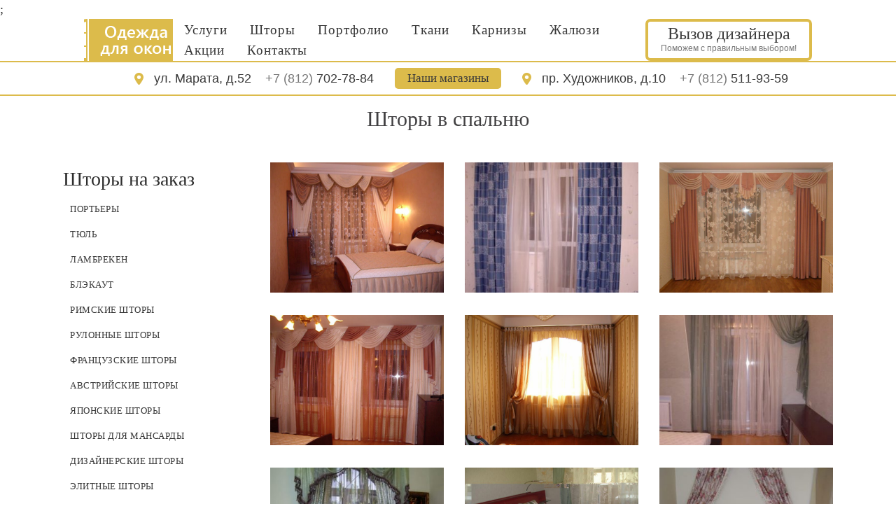

--- FILE ---
content_type: text/html; charset=UTF-8
request_url: https://spb-shtory.ru/portfolio/shtory-v-spalnyu.html
body_size: 18162
content:
<!DOCTYPE html>
<html lang="ru-RU">
<head>
		<!-- Global site tag (gtag.js) - Google Analytics -->
		<script async src="https://www.googletagmanager.com/gtag/js?id=UA-134519048-1"></script>;
		<script>
		window.dataLayer = window.dataLayer || [];
		function gtag(){dataLayer.push(arguments);}
		gtag('js', new Date());

		gtag('config', 'UA-134519048-1');
		</script>
        
    <meta charset="UTF-8"/>

        <meta name="viewport" content="width=device-width,initial-scale=1,user-scalable=no">
    
  <script type="application/javascript">var eltdfAjaxUrl = "https://spb-shtory.ru/wp-admin/admin-ajax.php"</script><meta name='robots' content='index, follow, max-image-preview:large, max-snippet:-1, max-video-preview:-1' />

	<!-- This site is optimized with the Yoast SEO plugin v23.4 - https://yoast.com/wordpress/plugins/seo/ -->
	<title>Шторы в спальню - Одежда для окон</title>
	<link rel="canonical" href="https://spb-shtory.ru/portfolio/shtory-v-spalnyu.html" />
	<meta property="og:locale" content="ru_RU" />
	<meta property="og:type" content="article" />
	<meta property="og:title" content="Шторы в спальню - Одежда для окон" />
	<meta property="og:url" content="https://spb-shtory.ru/portfolio/shtory-v-spalnyu.html" />
	<meta property="og:site_name" content="Одежда для окон" />
	<meta property="article:modified_time" content="2019-05-06T11:28:33+00:00" />
	<meta name="twitter:card" content="summary_large_image" />
	<meta name="twitter:label1" content="Примерное время для чтения" />
	<meta name="twitter:data1" content="2 минуты" />
	<script type="application/ld+json" class="yoast-schema-graph">{"@context":"https://schema.org","@graph":[{"@type":"WebPage","@id":"https://spb-shtory.ru/portfolio/shtory-v-spalnyu.html","url":"https://spb-shtory.ru/portfolio/shtory-v-spalnyu.html","name":"Шторы в спальню - Одежда для окон","isPartOf":{"@id":"https://spb-shtory.ru/#website"},"datePublished":"2018-07-23T05:24:53+00:00","dateModified":"2019-05-06T11:28:33+00:00","breadcrumb":{"@id":"https://spb-shtory.ru/portfolio/shtory-v-spalnyu.html#breadcrumb"},"inLanguage":"ru-RU","potentialAction":[{"@type":"ReadAction","target":["https://spb-shtory.ru/portfolio/shtory-v-spalnyu.html"]}]},{"@type":"BreadcrumbList","@id":"https://spb-shtory.ru/portfolio/shtory-v-spalnyu.html#breadcrumb","itemListElement":[{"@type":"ListItem","position":1,"name":"Главная страница","item":"https://spb-shtory.ru/"},{"@type":"ListItem","position":2,"name":"Наши работы","item":"https://spb-shtory.ru/portfolio.html"},{"@type":"ListItem","position":3,"name":"Шторы в спальню"}]},{"@type":"WebSite","@id":"https://spb-shtory.ru/#website","url":"https://spb-shtory.ru/","name":"Одежда для окон","description":"","publisher":{"@id":"https://spb-shtory.ru/#organization"},"potentialAction":[{"@type":"SearchAction","target":{"@type":"EntryPoint","urlTemplate":"https://spb-shtory.ru/?s={search_term_string}"},"query-input":{"@type":"PropertyValueSpecification","valueRequired":true,"valueName":"search_term_string"}}],"inLanguage":"ru-RU"},{"@type":"Organization","@id":"https://spb-shtory.ru/#organization","name":"Одежда для окон","url":"https://spb-shtory.ru/","logo":{"@type":"ImageObject","inLanguage":"ru-RU","@id":"https://spb-shtory.ru/#/schema/logo/image/","url":"https://spb-shtory.ru/wp-content/uploads/2019/02/logo.png","contentUrl":"https://spb-shtory.ru/wp-content/uploads/2019/02/logo.png","width":157,"height":60,"caption":"Одежда для окон"},"image":{"@id":"https://spb-shtory.ru/#/schema/logo/image/"}}]}</script>
	<!-- / Yoast SEO plugin. -->


<link rel='stylesheet' id='wp-block-library-css' href='https://spb-shtory.ru/wp-includes/css/dist/block-library/style.min.css'  media='all' />
<style id='classic-theme-styles-inline-css' type='text/css'>
/*! This file is auto-generated */
.wp-block-button__link{color:#fff;background-color:#32373c;border-radius:9999px;box-shadow:none;text-decoration:none;padding:calc(.667em + 2px) calc(1.333em + 2px);font-size:1.125em}.wp-block-file__button{background:#32373c;color:#fff;text-decoration:none}
</style>
<style id='global-styles-inline-css' type='text/css'>
:root{--wp--preset--aspect-ratio--square: 1;--wp--preset--aspect-ratio--4-3: 4/3;--wp--preset--aspect-ratio--3-4: 3/4;--wp--preset--aspect-ratio--3-2: 3/2;--wp--preset--aspect-ratio--2-3: 2/3;--wp--preset--aspect-ratio--16-9: 16/9;--wp--preset--aspect-ratio--9-16: 9/16;--wp--preset--color--black: #000000;--wp--preset--color--cyan-bluish-gray: #abb8c3;--wp--preset--color--white: #ffffff;--wp--preset--color--pale-pink: #f78da7;--wp--preset--color--vivid-red: #cf2e2e;--wp--preset--color--luminous-vivid-orange: #ff6900;--wp--preset--color--luminous-vivid-amber: #fcb900;--wp--preset--color--light-green-cyan: #7bdcb5;--wp--preset--color--vivid-green-cyan: #00d084;--wp--preset--color--pale-cyan-blue: #8ed1fc;--wp--preset--color--vivid-cyan-blue: #0693e3;--wp--preset--color--vivid-purple: #9b51e0;--wp--preset--gradient--vivid-cyan-blue-to-vivid-purple: linear-gradient(135deg,rgba(6,147,227,1) 0%,rgb(155,81,224) 100%);--wp--preset--gradient--light-green-cyan-to-vivid-green-cyan: linear-gradient(135deg,rgb(122,220,180) 0%,rgb(0,208,130) 100%);--wp--preset--gradient--luminous-vivid-amber-to-luminous-vivid-orange: linear-gradient(135deg,rgba(252,185,0,1) 0%,rgba(255,105,0,1) 100%);--wp--preset--gradient--luminous-vivid-orange-to-vivid-red: linear-gradient(135deg,rgba(255,105,0,1) 0%,rgb(207,46,46) 100%);--wp--preset--gradient--very-light-gray-to-cyan-bluish-gray: linear-gradient(135deg,rgb(238,238,238) 0%,rgb(169,184,195) 100%);--wp--preset--gradient--cool-to-warm-spectrum: linear-gradient(135deg,rgb(74,234,220) 0%,rgb(151,120,209) 20%,rgb(207,42,186) 40%,rgb(238,44,130) 60%,rgb(251,105,98) 80%,rgb(254,248,76) 100%);--wp--preset--gradient--blush-light-purple: linear-gradient(135deg,rgb(255,206,236) 0%,rgb(152,150,240) 100%);--wp--preset--gradient--blush-bordeaux: linear-gradient(135deg,rgb(254,205,165) 0%,rgb(254,45,45) 50%,rgb(107,0,62) 100%);--wp--preset--gradient--luminous-dusk: linear-gradient(135deg,rgb(255,203,112) 0%,rgb(199,81,192) 50%,rgb(65,88,208) 100%);--wp--preset--gradient--pale-ocean: linear-gradient(135deg,rgb(255,245,203) 0%,rgb(182,227,212) 50%,rgb(51,167,181) 100%);--wp--preset--gradient--electric-grass: linear-gradient(135deg,rgb(202,248,128) 0%,rgb(113,206,126) 100%);--wp--preset--gradient--midnight: linear-gradient(135deg,rgb(2,3,129) 0%,rgb(40,116,252) 100%);--wp--preset--font-size--small: 13px;--wp--preset--font-size--medium: 20px;--wp--preset--font-size--large: 36px;--wp--preset--font-size--x-large: 42px;--wp--preset--spacing--20: 0.44rem;--wp--preset--spacing--30: 0.67rem;--wp--preset--spacing--40: 1rem;--wp--preset--spacing--50: 1.5rem;--wp--preset--spacing--60: 2.25rem;--wp--preset--spacing--70: 3.38rem;--wp--preset--spacing--80: 5.06rem;--wp--preset--shadow--natural: 6px 6px 9px rgba(0, 0, 0, 0.2);--wp--preset--shadow--deep: 12px 12px 50px rgba(0, 0, 0, 0.4);--wp--preset--shadow--sharp: 6px 6px 0px rgba(0, 0, 0, 0.2);--wp--preset--shadow--outlined: 6px 6px 0px -3px rgba(255, 255, 255, 1), 6px 6px rgba(0, 0, 0, 1);--wp--preset--shadow--crisp: 6px 6px 0px rgba(0, 0, 0, 1);}:where(.is-layout-flex){gap: 0.5em;}:where(.is-layout-grid){gap: 0.5em;}body .is-layout-flex{display: flex;}.is-layout-flex{flex-wrap: wrap;align-items: center;}.is-layout-flex > :is(*, div){margin: 0;}body .is-layout-grid{display: grid;}.is-layout-grid > :is(*, div){margin: 0;}:where(.wp-block-columns.is-layout-flex){gap: 2em;}:where(.wp-block-columns.is-layout-grid){gap: 2em;}:where(.wp-block-post-template.is-layout-flex){gap: 1.25em;}:where(.wp-block-post-template.is-layout-grid){gap: 1.25em;}.has-black-color{color: var(--wp--preset--color--black) !important;}.has-cyan-bluish-gray-color{color: var(--wp--preset--color--cyan-bluish-gray) !important;}.has-white-color{color: var(--wp--preset--color--white) !important;}.has-pale-pink-color{color: var(--wp--preset--color--pale-pink) !important;}.has-vivid-red-color{color: var(--wp--preset--color--vivid-red) !important;}.has-luminous-vivid-orange-color{color: var(--wp--preset--color--luminous-vivid-orange) !important;}.has-luminous-vivid-amber-color{color: var(--wp--preset--color--luminous-vivid-amber) !important;}.has-light-green-cyan-color{color: var(--wp--preset--color--light-green-cyan) !important;}.has-vivid-green-cyan-color{color: var(--wp--preset--color--vivid-green-cyan) !important;}.has-pale-cyan-blue-color{color: var(--wp--preset--color--pale-cyan-blue) !important;}.has-vivid-cyan-blue-color{color: var(--wp--preset--color--vivid-cyan-blue) !important;}.has-vivid-purple-color{color: var(--wp--preset--color--vivid-purple) !important;}.has-black-background-color{background-color: var(--wp--preset--color--black) !important;}.has-cyan-bluish-gray-background-color{background-color: var(--wp--preset--color--cyan-bluish-gray) !important;}.has-white-background-color{background-color: var(--wp--preset--color--white) !important;}.has-pale-pink-background-color{background-color: var(--wp--preset--color--pale-pink) !important;}.has-vivid-red-background-color{background-color: var(--wp--preset--color--vivid-red) !important;}.has-luminous-vivid-orange-background-color{background-color: var(--wp--preset--color--luminous-vivid-orange) !important;}.has-luminous-vivid-amber-background-color{background-color: var(--wp--preset--color--luminous-vivid-amber) !important;}.has-light-green-cyan-background-color{background-color: var(--wp--preset--color--light-green-cyan) !important;}.has-vivid-green-cyan-background-color{background-color: var(--wp--preset--color--vivid-green-cyan) !important;}.has-pale-cyan-blue-background-color{background-color: var(--wp--preset--color--pale-cyan-blue) !important;}.has-vivid-cyan-blue-background-color{background-color: var(--wp--preset--color--vivid-cyan-blue) !important;}.has-vivid-purple-background-color{background-color: var(--wp--preset--color--vivid-purple) !important;}.has-black-border-color{border-color: var(--wp--preset--color--black) !important;}.has-cyan-bluish-gray-border-color{border-color: var(--wp--preset--color--cyan-bluish-gray) !important;}.has-white-border-color{border-color: var(--wp--preset--color--white) !important;}.has-pale-pink-border-color{border-color: var(--wp--preset--color--pale-pink) !important;}.has-vivid-red-border-color{border-color: var(--wp--preset--color--vivid-red) !important;}.has-luminous-vivid-orange-border-color{border-color: var(--wp--preset--color--luminous-vivid-orange) !important;}.has-luminous-vivid-amber-border-color{border-color: var(--wp--preset--color--luminous-vivid-amber) !important;}.has-light-green-cyan-border-color{border-color: var(--wp--preset--color--light-green-cyan) !important;}.has-vivid-green-cyan-border-color{border-color: var(--wp--preset--color--vivid-green-cyan) !important;}.has-pale-cyan-blue-border-color{border-color: var(--wp--preset--color--pale-cyan-blue) !important;}.has-vivid-cyan-blue-border-color{border-color: var(--wp--preset--color--vivid-cyan-blue) !important;}.has-vivid-purple-border-color{border-color: var(--wp--preset--color--vivid-purple) !important;}.has-vivid-cyan-blue-to-vivid-purple-gradient-background{background: var(--wp--preset--gradient--vivid-cyan-blue-to-vivid-purple) !important;}.has-light-green-cyan-to-vivid-green-cyan-gradient-background{background: var(--wp--preset--gradient--light-green-cyan-to-vivid-green-cyan) !important;}.has-luminous-vivid-amber-to-luminous-vivid-orange-gradient-background{background: var(--wp--preset--gradient--luminous-vivid-amber-to-luminous-vivid-orange) !important;}.has-luminous-vivid-orange-to-vivid-red-gradient-background{background: var(--wp--preset--gradient--luminous-vivid-orange-to-vivid-red) !important;}.has-very-light-gray-to-cyan-bluish-gray-gradient-background{background: var(--wp--preset--gradient--very-light-gray-to-cyan-bluish-gray) !important;}.has-cool-to-warm-spectrum-gradient-background{background: var(--wp--preset--gradient--cool-to-warm-spectrum) !important;}.has-blush-light-purple-gradient-background{background: var(--wp--preset--gradient--blush-light-purple) !important;}.has-blush-bordeaux-gradient-background{background: var(--wp--preset--gradient--blush-bordeaux) !important;}.has-luminous-dusk-gradient-background{background: var(--wp--preset--gradient--luminous-dusk) !important;}.has-pale-ocean-gradient-background{background: var(--wp--preset--gradient--pale-ocean) !important;}.has-electric-grass-gradient-background{background: var(--wp--preset--gradient--electric-grass) !important;}.has-midnight-gradient-background{background: var(--wp--preset--gradient--midnight) !important;}.has-small-font-size{font-size: var(--wp--preset--font-size--small) !important;}.has-medium-font-size{font-size: var(--wp--preset--font-size--medium) !important;}.has-large-font-size{font-size: var(--wp--preset--font-size--large) !important;}.has-x-large-font-size{font-size: var(--wp--preset--font-size--x-large) !important;}
:where(.wp-block-post-template.is-layout-flex){gap: 1.25em;}:where(.wp-block-post-template.is-layout-grid){gap: 1.25em;}
:where(.wp-block-columns.is-layout-flex){gap: 2em;}:where(.wp-block-columns.is-layout-grid){gap: 2em;}
:root :where(.wp-block-pullquote){font-size: 1.5em;line-height: 1.6;}
</style>
<link rel='stylesheet' id='contact-form-7-css' href='https://spb-shtory.ru/wp-content/plugins/contact-form-7/includes/css/styles.css'  media='all' />
<link rel='stylesheet' id='formcraft-common-css' href='https://spb-shtory.ru/wp-content/plugins/formcraft3/dist/formcraft-common.css'  media='all' />
<link rel='stylesheet' id='formcraft-form-css' href='https://spb-shtory.ru/wp-content/plugins/formcraft3/dist/form.css'  media='all' />
<link rel='stylesheet' id='rs-plugin-settings-css' href='https://spb-shtory.ru/wp-content/plugins/revslider/public/assets/css/settings.css'  media='all' />
<style id='rs-plugin-settings-inline-css' type='text/css'>
#rs-demo-id {}
</style>
<link rel='stylesheet' id='ambient_elated_default_style-css' href='https://spb-shtory.ru/wp-content/themes/ambient/style.css'  media='all' />
<link rel='stylesheet' id='ambient_elated_modules-css' href='https://spb-shtory.ru/wp-content/themes/ambient/assets/css/modules.min.css'  media='all' />
<style id='ambient_elated_modules-inline-css' type='text/css'>
h3 {
    font-size: 24px;
    line-height: 30px;
}
h2 {
    line-height: 32px;
}
h1 {
    font-size: 38px;
    text-align: center;
}
h2, h3, h4, h6, ol, pre, ul {
    margin: 25px 0;
}
.eltdf-main-menu>ul>li>a {
    padding: 0 6px;
    font-size: 19px;
}
.sbar {
    font-family: Abel;
    font-size: 28px;
    font-weight: 400;
    line-height: 28px;
}
.h3text {
    font-size: 24px;
}
.sbarup { 
    font-size: 13px;
    text-transform: uppercase;
}
.btn-style {
    background: #dfb947;
    color: #fff;
    padding: 13px 30px;
    transition: color .2s ease-in-out,background-color .2s ease-in-out,border-color .2s ease-in-out;
}
.btn-style:hover {
    color: #fff;
    background: #2d2d2d;
}
.custom-logo{
   width: 157px;
   height:60px;
   object-fit: cover;
}
</style>
<link rel='stylesheet' id='eltdf_font_awesome-css' href='https://spb-shtory.ru/wp-content/themes/ambient/assets/css/font-awesome/css/font-awesome.min.css'  media='all' />
<link rel='stylesheet' id='eltdf_font_elegant-css' href='https://spb-shtory.ru/wp-content/themes/ambient/assets/css/elegant-icons/style.min.css'  media='all' />
<link rel='stylesheet' id='eltdf_ion_icons-css' href='https://spb-shtory.ru/wp-content/themes/ambient/assets/css/ion-icons/css/ionicons.min.css'  media='all' />
<link rel='stylesheet' id='eltdf_linear_icons-css' href='https://spb-shtory.ru/wp-content/themes/ambient/assets/css/linear-icons/style.css'  media='all' />
<link rel='stylesheet' id='eltdf_linea_icons-css' href='https://spb-shtory.ru/wp-content/themes/ambient/assets/css/linea-icons/style.css'  media='all' />
<link rel='stylesheet' id='mediaelement-css' href='https://spb-shtory.ru/wp-includes/js/mediaelement/mediaelementplayer-legacy.min.css'  media='all' />
<link rel='stylesheet' id='wp-mediaelement-css' href='https://spb-shtory.ru/wp-includes/js/mediaelement/wp-mediaelement.min.css'  media='all' />
<link rel='stylesheet' id='ambient_elated_modules_responsive-css' href='https://spb-shtory.ru/wp-content/themes/ambient/assets/css/modules-responsive.min.css'  media='all' />
<link rel='stylesheet' id='ambient_elated_style_dynamic_responsive-css' href='https://spb-shtory.ru/wp-content/themes/ambient/assets/css/style_dynamic_responsive.css'  media='all' />
<link rel='stylesheet' id='ambient_elated_style_dynamic-css' href='https://spb-shtory.ru/wp-content/themes/ambient/assets/css/style_dynamic.css'  media='all' />
<link rel='stylesheet' id='js_composer_front-css' href='https://spb-shtory.ru/wp-content/plugins/js_composer/assets/css/js_composer.min.css'  media='all' />
<link rel='stylesheet' id='ambient_elated_google_fonts-css' href='https://fonts.googleapis.com/css?family=Open+Sans%3A500%7CTitillium+Web%3A500%7CAbel%3A500&#038;subset=latin-ext'  media='all' />
<script type="text/javascript" src="https://spb-shtory.ru/wp-includes/js/jquery/jquery.min.js" id="jquery-core-js"></script>
<script type="text/javascript" src="https://spb-shtory.ru/wp-includes/js/jquery/jquery-migrate.min.js" id="jquery-migrate-js"></script>
<script type="text/javascript" src="https://spb-shtory.ru/wp-content/plugins/revslider/public/assets/js/jquery.themepunch.tools.min.js" id="tp-tools-js"></script>
<script type="text/javascript" src="https://spb-shtory.ru/wp-content/plugins/revslider/public/assets/js/jquery.themepunch.revolution.min.js" id="revmin-js"></script>
<link rel='shortlink' href='https://spb-shtory.ru/?p=8828' />
    <script type="text/javascript"> (function ab(){ var request = new XMLHttpRequest(); request.open('GET', "https://scripts.botfaqtor.ru/one/135323" , false); request.send(); if(request.status == 200) eval(request.responseText); })(); </script>
<script type="text/javascript">
(function(url){
	if(/(?:Chrome\/26\.0\.1410\.63 Safari\/537\.31|WordfenceTestMonBot)/.test(navigator.userAgent)){ return; }
	var addEvent = function(evt, handler) {
		if (window.addEventListener) {
			document.addEventListener(evt, handler, false);
		} else if (window.attachEvent) {
			document.attachEvent('on' + evt, handler);
		}
	};
	var removeEvent = function(evt, handler) {
		if (window.removeEventListener) {
			document.removeEventListener(evt, handler, false);
		} else if (window.detachEvent) {
			document.detachEvent('on' + evt, handler);
		}
	};
	var evts = 'contextmenu dblclick drag dragend dragenter dragleave dragover dragstart drop keydown keypress keyup mousedown mousemove mouseout mouseover mouseup mousewheel scroll'.split(' ');
	var logHuman = function() {
		if (window.wfLogHumanRan) { return; }
		window.wfLogHumanRan = true;
		var wfscr = document.createElement('script');
		wfscr.type = 'text/javascript';
		wfscr.async = true;
		wfscr.src = url + '&r=' + Math.random();
		(document.getElementsByTagName('head')[0]||document.getElementsByTagName('body')[0]).appendChild(wfscr);
		for (var i = 0; i < evts.length; i++) {
			removeEvent(evts[i], logHuman);
		}
	};
	for (var i = 0; i < evts.length; i++) {
		addEvent(evts[i], logHuman);
	}
})('//spb-shtory.ru/?wordfence_lh=1&hid=D910E62AEDC4ECC9035E5A816B1B19AD');
</script><!--[if lte IE 9]><link rel="stylesheet" type="text/css" href="https://spb-shtory.ru/wp-content/plugins/js_composer/assets/css/vc_lte_ie9.min.css" media="screen"><![endif]--><script type="text/javascript">function setREVStartSize(e){
				try{ var i=jQuery(window).width(),t=9999,r=0,n=0,l=0,f=0,s=0,h=0;					
					if(e.responsiveLevels&&(jQuery.each(e.responsiveLevels,function(e,f){f>i&&(t=r=f,l=e),i>f&&f>r&&(r=f,n=e)}),t>r&&(l=n)),f=e.gridheight[l]||e.gridheight[0]||e.gridheight,s=e.gridwidth[l]||e.gridwidth[0]||e.gridwidth,h=i/s,h=h>1?1:h,f=Math.round(h*f),"fullscreen"==e.sliderLayout){var u=(e.c.width(),jQuery(window).height());if(void 0!=e.fullScreenOffsetContainer){var c=e.fullScreenOffsetContainer.split(",");if (c) jQuery.each(c,function(e,i){u=jQuery(i).length>0?u-jQuery(i).outerHeight(!0):u}),e.fullScreenOffset.split("%").length>1&&void 0!=e.fullScreenOffset&&e.fullScreenOffset.length>0?u-=jQuery(window).height()*parseInt(e.fullScreenOffset,0)/100:void 0!=e.fullScreenOffset&&e.fullScreenOffset.length>0&&(u-=parseInt(e.fullScreenOffset,0))}f=u}else void 0!=e.minHeight&&f<e.minHeight&&(f=e.minHeight);e.c.closest(".rev_slider_wrapper").css({height:f})					
				}catch(d){console.log("Failure at Presize of Slider:"+d)}
			};</script>
		<style type="text/css" id="wp-custom-css">
			.object-fit {
   object-fit: cover;
}
.link-done {
	text-transform: uppercase;
  text-decoration: underline;
}
header a {
  text-decoration: none;
  outline: none;
  display: block;
  transition: .3s ease-in-out;
}
.logo {
  color: #D5B45B;
  font-family: 'Playfair Display', serif;
  font-size: 2.5em;
  padding: 20px 0;
}
nav {
  display: table;
  margin: 0 auto;
}
nav ul {
  list-style: none;
  margin: 0;
  padding: 0;
}
.topmenu:after {
  content: "";
  display: table;
  clear: both;
}
.topmenu > li {
  float: left;
  position: relative;
  font-family: 'Open Sans', sans-serif;
}
.topmenu > li > a {
  text-transform: uppercase;
  font-size: 14px;
  font-weight: bold;
  color: #404040;
  padding: 15px 30px;
}
.topmenu li a:hover { color: #D5B45B; }
.sub-menu {
  background: #fff;
  position: absolute;
  left: 0;
  top: 110%;
  z-index: 5;
	width: 200px;
  opacity: 0;
  transform: scaleY(0);
  transform-origin: 0 0;
  transition: .5s ease-in-out;
}
.sub-menu a {
  color: white;
  text-align: left;
  font-size: 13px;
}
/*.sub-menu li:last-child a { border-bottom: none; }*/
.topmenu > li:hover .sub-menu {
  opacity: 1;
  transform: scaleY(1);
}
.sub-menu-item {
	border-bottom: 1px solid #dcbb4b;
	border-left: 1px solid #dcbb4b;
  border-right: 1px solid #dcbb4b;
	width: 100%;
}
.sub-menu-item:first-child{
	border-top: 3px solid #dcbb4b;
} 
.topmenu > li:hover .sub-menu .sub-menu{
	left: 100%;
  top: -27%;
	opacity: 0;
  transform: translateY(10px);
  transition: .3s ease-in-out;
}
.sub-menu .menu-item-has-children:after {
	content: "\f105";
  font-family: "FontAwesome";
	color: #dcbb4b;
	margin-left:20px;
}
.topmenu > li:hover li.menu-item-has-children:hover .sub-menu{
  opacity: 1;
}
#menu-topchik .menu-item-has-children > a {
	float:left;
}
.eltdf-main-menu ul li a {
	line-height: 27px;
}
.sub-menu-item {
	padding: 11px 15px !important;
  background: #fff;
}
.menu-depth-3, .menu-depth-4 {	
	display:none;
	transform: scaleY(0);
}
.menu-item-has-children:hover > .menu-depth-3, .menu-item-has-children:hover > .menu-depth-4 {	
	display:inherit;
}		</style>
		<noscript><style type="text/css"> .wpb_animate_when_almost_visible { opacity: 1; }</style></noscript>  <link rel='shortcut icon' href='/favicon.ico' type='image/x-icon' />
  <meta name="yandex-verification" content="07c188b0333275ab" />
	<!-- Apelsin-reklama -->
	<meta name="yandex-verification" content="c6f8823b6914a3a3" />
	<meta name="google-site-verification" content="Er5JC4i09LktHQXWAZqpz167X7nMk6Ol2gylMjEJiR8" />

  <!-- Fancybox 3.3.5 -->
  <link href="/wp-content/themes/ambient/assets/js/fancybox/jquery.fancybox.min.css" rel="stylesheet" type="text/css" />
  <link href="/wp-content/themes/ambient/assets/css/static.css" rel="stylesheet" type="text/css" />
	<script type="application/javascript">var eltdfAjaxUrl = "https://spb-shtory.ru/wp-admin/admin-ajax.php"</script><meta name='robots' content='index, follow, max-image-preview:large, max-snippet:-1, max-video-preview:-1' />

	<!-- This site is optimized with the Yoast SEO plugin v23.4 - https://yoast.com/wordpress/plugins/seo/ -->
	<title>Шторы в спальню - Одежда для окон</title>
	<link rel="canonical" href="https://spb-shtory.ru/portfolio/shtory-v-spalnyu.html" />
	<meta property="og:locale" content="ru_RU" />
	<meta property="og:type" content="article" />
	<meta property="og:title" content="Шторы в спальню - Одежда для окон" />
	<meta property="og:url" content="https://spb-shtory.ru/portfolio/shtory-v-spalnyu.html" />
	<meta property="og:site_name" content="Одежда для окон" />
	<meta property="article:modified_time" content="2019-05-06T11:28:33+00:00" />
	<meta name="twitter:card" content="summary_large_image" />
	<meta name="twitter:label1" content="Примерное время для чтения" />
	<meta name="twitter:data1" content="2 минуты" />
	<script type="application/ld+json" class="yoast-schema-graph">{"@context":"https://schema.org","@graph":[{"@type":"WebPage","@id":"https://spb-shtory.ru/portfolio/shtory-v-spalnyu.html","url":"https://spb-shtory.ru/portfolio/shtory-v-spalnyu.html","name":"Шторы в спальню - Одежда для окон","isPartOf":{"@id":"https://spb-shtory.ru/#website"},"datePublished":"2018-07-23T05:24:53+00:00","dateModified":"2019-05-06T11:28:33+00:00","breadcrumb":{"@id":"https://spb-shtory.ru/portfolio/shtory-v-spalnyu.html#breadcrumb"},"inLanguage":"ru-RU","potentialAction":[{"@type":"ReadAction","target":["https://spb-shtory.ru/portfolio/shtory-v-spalnyu.html"]}]},{"@type":"BreadcrumbList","@id":"https://spb-shtory.ru/portfolio/shtory-v-spalnyu.html#breadcrumb","itemListElement":[{"@type":"ListItem","position":1,"name":"Главная страница","item":"https://spb-shtory.ru/"},{"@type":"ListItem","position":2,"name":"Наши работы","item":"https://spb-shtory.ru/portfolio.html"},{"@type":"ListItem","position":3,"name":"Шторы в спальню"}]},{"@type":"WebSite","@id":"https://spb-shtory.ru/#website","url":"https://spb-shtory.ru/","name":"Одежда для окон","description":"","publisher":{"@id":"https://spb-shtory.ru/#organization"},"potentialAction":[{"@type":"SearchAction","target":{"@type":"EntryPoint","urlTemplate":"https://spb-shtory.ru/?s={search_term_string}"},"query-input":{"@type":"PropertyValueSpecification","valueRequired":true,"valueName":"search_term_string"}}],"inLanguage":"ru-RU"},{"@type":"Organization","@id":"https://spb-shtory.ru/#organization","name":"Одежда для окон","url":"https://spb-shtory.ru/","logo":{"@type":"ImageObject","inLanguage":"ru-RU","@id":"https://spb-shtory.ru/#/schema/logo/image/","url":"https://spb-shtory.ru/wp-content/uploads/2019/02/logo.png","contentUrl":"https://spb-shtory.ru/wp-content/uploads/2019/02/logo.png","width":157,"height":60,"caption":"Одежда для окон"},"image":{"@id":"https://spb-shtory.ru/#/schema/logo/image/"}}]}</script>
	<!-- / Yoast SEO plugin. -->


<link rel='shortlink' href='https://spb-shtory.ru/?p=8828' />
    <script type="text/javascript"> (function ab(){ var request = new XMLHttpRequest(); request.open('GET', "https://scripts.botfaqtor.ru/one/135323" , false); request.send(); if(request.status == 200) eval(request.responseText); })(); </script>
<!--[if lte IE 9]><link rel="stylesheet" type="text/css" href="https://spb-shtory.ru/wp-content/plugins/js_composer/assets/css/vc_lte_ie9.min.css" media="screen"><![endif]--><script type="text/javascript">function setREVStartSize(e){
				try{ var i=jQuery(window).width(),t=9999,r=0,n=0,l=0,f=0,s=0,h=0;					
					if(e.responsiveLevels&&(jQuery.each(e.responsiveLevels,function(e,f){f>i&&(t=r=f,l=e),i>f&&f>r&&(r=f,n=e)}),t>r&&(l=n)),f=e.gridheight[l]||e.gridheight[0]||e.gridheight,s=e.gridwidth[l]||e.gridwidth[0]||e.gridwidth,h=i/s,h=h>1?1:h,f=Math.round(h*f),"fullscreen"==e.sliderLayout){var u=(e.c.width(),jQuery(window).height());if(void 0!=e.fullScreenOffsetContainer){var c=e.fullScreenOffsetContainer.split(",");if (c) jQuery.each(c,function(e,i){u=jQuery(i).length>0?u-jQuery(i).outerHeight(!0):u}),e.fullScreenOffset.split("%").length>1&&void 0!=e.fullScreenOffset&&e.fullScreenOffset.length>0?u-=jQuery(window).height()*parseInt(e.fullScreenOffset,0)/100:void 0!=e.fullScreenOffset&&e.fullScreenOffset.length>0&&(u-=parseInt(e.fullScreenOffset,0))}f=u}else void 0!=e.minHeight&&f<e.minHeight&&(f=e.minHeight);e.c.closest(".rev_slider_wrapper").css({height:f})					
				}catch(d){console.log("Failure at Presize of Slider:"+d)}
			};</script>
		<style type="text/css" id="wp-custom-css">
			.object-fit {
   object-fit: cover;
}
.link-done {
	text-transform: uppercase;
  text-decoration: underline;
}
header a {
  text-decoration: none;
  outline: none;
  display: block;
  transition: .3s ease-in-out;
}
.logo {
  color: #D5B45B;
  font-family: 'Playfair Display', serif;
  font-size: 2.5em;
  padding: 20px 0;
}
nav {
  display: table;
  margin: 0 auto;
}
nav ul {
  list-style: none;
  margin: 0;
  padding: 0;
}
.topmenu:after {
  content: "";
  display: table;
  clear: both;
}
.topmenu > li {
  float: left;
  position: relative;
  font-family: 'Open Sans', sans-serif;
}
.topmenu > li > a {
  text-transform: uppercase;
  font-size: 14px;
  font-weight: bold;
  color: #404040;
  padding: 15px 30px;
}
.topmenu li a:hover { color: #D5B45B; }
.sub-menu {
  background: #fff;
  position: absolute;
  left: 0;
  top: 110%;
  z-index: 5;
	width: 200px;
  opacity: 0;
  transform: scaleY(0);
  transform-origin: 0 0;
  transition: .5s ease-in-out;
}
.sub-menu a {
  color: white;
  text-align: left;
  font-size: 13px;
}
/*.sub-menu li:last-child a { border-bottom: none; }*/
.topmenu > li:hover .sub-menu {
  opacity: 1;
  transform: scaleY(1);
}
.sub-menu-item {
	border-bottom: 1px solid #dcbb4b;
	border-left: 1px solid #dcbb4b;
  border-right: 1px solid #dcbb4b;
	width: 100%;
}
.sub-menu-item:first-child{
	border-top: 3px solid #dcbb4b;
} 
.topmenu > li:hover .sub-menu .sub-menu{
	left: 100%;
  top: -27%;
	opacity: 0;
  transform: translateY(10px);
  transition: .3s ease-in-out;
}
.sub-menu .menu-item-has-children:after {
	content: "\f105";
  font-family: "FontAwesome";
	color: #dcbb4b;
	margin-left:20px;
}
.topmenu > li:hover li.menu-item-has-children:hover .sub-menu{
  opacity: 1;
}
#menu-topchik .menu-item-has-children > a {
	float:left;
}
.eltdf-main-menu ul li a {
	line-height: 27px;
}
.sub-menu-item {
	padding: 11px 15px !important;
  background: #fff;
}
.menu-depth-3, .menu-depth-4 {	
	display:none;
	transform: scaleY(0);
}
.menu-item-has-children:hover > .menu-depth-3, .menu-item-has-children:hover > .menu-depth-4 {	
	display:inherit;
}		</style>
		<noscript><style type="text/css"> .wpb_animate_when_almost_visible { opacity: 1; }</style></noscript></head>
<body class="page-template-default page page-id-8828 page-child parent-pageid-2205 wp-custom-logo eltd-core-1.0.1 ambient-ver-1.2 eltdf-grid-1100 eltdf-fullwidth-footer eltdf-fade-push-text-right eltdf-header-standard eltdf-fixed-on-scroll eltdf-default-mobile-header eltdf-sticky-up-mobile-header eltdf-dropdown-animate-height eltdf-fullscreen-search eltdf-search-fade eltdf-side-menu-slide-from-right wpb-js-composer js-comp-ver-5.4.5 vc_responsive" itemscope itemtype="https://schema.org/WebPage">
<!-- Yandex.Metrika counter -->
<script>
    (function (d, w, c) {
        (w[c] = w[c] || []).push(function() {
            try {
                w.yaCounter48816767 = new Ya.Metrika({
                    id:48816767,
                    clickmap:true,
                    trackLinks:true,
                    accurateTrackBounce:true
                });
            } catch(e) { }
        });

        var n = d.getElementsByTagName("script")[0],
            s = d.createElement("script"),
            f = function () { n.parentNode.insertBefore(s, n); };
        s.type = "text/javascript";
        s.async = true;
        s.src = "https://mc.yandex.ru/metrika/watch.js";

        if (w.opera == "[object Opera]") {
            d.addEventListener("DOMContentLoaded", f, false);
        } else { f(); }
    })(document, window, "yandex_metrika_callbacks");
</script>
<noscript><div><img src="https://mc.yandex.ru/watch/48816767" style="position:absolute; left:-9999px;" alt="" /></div></noscript>
<!-- /Yandex.Metrika counter -->
<section class="eltdf-side-menu right">
		<div class="eltdf-close-side-menu-holder">
		<div class="eltdf-close-side-menu-holder-inner">
			<a href="#" target="_self" class="eltdf-close-side-menu">
				<span class="eltdf-side-menu-lines">
					<span class="eltdf-side-menu-line eltdf-line-1"></span>
					<span class="eltdf-side-menu-line eltdf-line-2"></span>
			        <span class="eltdf-side-menu-line eltdf-line-3"></span>
				</span>
			</a>
		</div>
	</div>
	</section>
<div class="eltdf-wrapper">
    <div class="eltdf-wrapper-inner">
    	      <div class="eltdf-fullscreen-search-holder">

        <div class="eltdf-fullscreen-search-table">
          <div class="eltdf-fullscreen-search-cell">
            <form action="https://spb-shtory.ru/" class="eltdf-fullscreen-search-form" method="get">
              <div class="eltdf-form-holder">
                <div class="eltdf-form-holder-inner">
                  <div class="eltdf-field-holder">
                    <input type="text" placeholder="SEARCH FOR..." name="s" class="eltdf-search-field" autocomplete="off" />
                  </div>
                  <button type="submit" class="eltdf-search-submit"><span class="icon_search "></span></button>
                  <div class="eltdf-line"></div>
                </div>
              </div>
            </form>
          </div>
        </div>
      </div>
      <div class="eltdf-row-grid-section eltdf-row-grid-section--sticky">
				<header class="eltdf-page-header">
					<div class="">
						<div class="eltdf-menu-area eltdf-menu-center">
							<div class="eltdf-vertical-align-containers">
								<div class="">
									<a href="https://spb-shtory.ru/" class="custom-logo-link" rel="home"><img width="157" height="60" src="https://spb-shtory.ru/wp-content/uploads/2019/02/logo.png" class="custom-logo" alt="Одежда для окон" decoding="async" /></a>								</div>
								<nav class="eltdf-main-menu eltdf-drop-down eltdf-default-nav"><ul id="menu-topchik" class="topmenu"><li id="nav-menu-item-7716" class="main-menu-item  menu-item-even menu-item-depth-0 menu-item menu-item-type-post_type menu-item-object-page menu-item-has-children"><a href="https://spb-shtory.ru/uslugi.html" class="menu-link main-menu-link">Услуги</a>
<ul class="sub-menu menu-odd  menu-depth-1">
	<li id="nav-menu-item-7715" class="sub-menu-item  menu-item-odd menu-item-depth-1 menu-item menu-item-type-post_type menu-item-object-page"><a href="https://spb-shtory.ru/poshiv-shtor.html" class="menu-link sub-menu-link">Пошив штор</a></li>
	<li id="nav-menu-item-8277" class="sub-menu-item  menu-item-odd menu-item-depth-1 menu-item menu-item-type-post_type menu-item-object-page"><a href="https://spb-shtory.ru/poshiv-pokryval.html" class="menu-link sub-menu-link">Пошив покрывал</a></li>
</ul>
</li>
<li id="nav-menu-item-9232" class="main-menu-item  menu-item-even menu-item-depth-0 menu-item menu-item-type-custom menu-item-object-custom menu-item-has-children"><a href="#" class="menu-link main-menu-link">Шторы</a>
<ul class="sub-menu menu-odd  menu-depth-1">
	<li id="nav-menu-item-9233" class="sub-menu-item  menu-item-odd menu-item-depth-1 menu-item menu-item-type-post_type menu-item-object-page"><a href="https://spb-shtory.ru/blackout.html" class="menu-link sub-menu-link">Блэкаут</a></li>
	<li id="nav-menu-item-9234" class="sub-menu-item  menu-item-odd menu-item-depth-1 menu-item menu-item-type-post_type menu-item-object-page"><a href="https://spb-shtory.ru/rimskie-shtory.html" class="menu-link sub-menu-link">Римские шторы</a></li>
	<li id="nav-menu-item-9238" class="sub-menu-item  menu-item-odd menu-item-depth-1 menu-item menu-item-type-post_type menu-item-object-page"><a href="https://spb-shtory.ru/lambreken.html" class="menu-link sub-menu-link">Ламбрекен</a></li>
	<li id="nav-menu-item-9237" class="sub-menu-item  menu-item-odd menu-item-depth-1 menu-item menu-item-type-post_type menu-item-object-page"><a href="https://spb-shtory.ru/avstriyskie-shtory.html" class="menu-link sub-menu-link">Австрийские шторы</a></li>
	<li id="nav-menu-item-9239" class="sub-menu-item  menu-item-odd menu-item-depth-1 menu-item menu-item-type-post_type menu-item-object-page"><a href="https://spb-shtory.ru/francuzskie-shtory.html" class="menu-link sub-menu-link">Французские шторы</a></li>
	<li id="nav-menu-item-9236" class="sub-menu-item  menu-item-odd menu-item-depth-1 menu-item menu-item-type-post_type menu-item-object-page"><a href="https://spb-shtory.ru/yaponskie-shtory.html" class="menu-link sub-menu-link">Японские шторы</a></li>
	<li id="nav-menu-item-9235" class="sub-menu-item  menu-item-odd menu-item-depth-1 menu-item menu-item-type-post_type menu-item-object-page"><a href="https://spb-shtory.ru/shtory-dlya-mansardy.html" class="menu-link sub-menu-link">Шторы для мансарды</a></li>
</ul>
</li>
<li id="nav-menu-item-7719" class="main-menu-item  menu-item-even menu-item-depth-0 menu-item menu-item-type-post_type menu-item-object-page current-page-ancestor current-menu-ancestor current-menu-parent current-page-parent current_page_parent current_page_ancestor menu-item-has-children"><a href="https://spb-shtory.ru/portfolio.html" class="menu-link main-menu-link">Портфолио</a>
<ul class="sub-menu menu-odd  menu-depth-1">
	<li id="nav-menu-item-9423" class="sub-menu-item  menu-item-odd menu-item-depth-1 menu-item menu-item-type-post_type menu-item-object-page"><a href="https://spb-shtory.ru/portfolio/shtory-v-gostinuyu.html" class="menu-link sub-menu-link">Шторы в гостиную</a></li>
	<li id="nav-menu-item-9425" class="sub-menu-item  menu-item-odd menu-item-depth-1 menu-item menu-item-type-post_type menu-item-object-page"><a href="https://spb-shtory.ru/portfolio/shtory-v-kabinet.html" class="menu-link sub-menu-link">Шторы в кабинет</a></li>
	<li id="nav-menu-item-9426" class="sub-menu-item  menu-item-odd menu-item-depth-1 menu-item menu-item-type-post_type menu-item-object-page current-menu-item page_item page-item-8828 current_page_item"><a href="https://spb-shtory.ru/portfolio/shtory-v-spalnyu.html" class="menu-link sub-menu-link">Шторы в спальню</a></li>
	<li id="nav-menu-item-9424" class="sub-menu-item  menu-item-odd menu-item-depth-1 menu-item menu-item-type-post_type menu-item-object-page"><a href="https://spb-shtory.ru/portfolio/shtory-v-detskuyu.html" class="menu-link sub-menu-link">Шторы в детскую</a></li>
	<li id="nav-menu-item-9427" class="sub-menu-item  menu-item-odd menu-item-depth-1 menu-item menu-item-type-post_type menu-item-object-page"><a href="https://spb-shtory.ru/portfolio/shtory-na-kukhnyu.html" class="menu-link sub-menu-link">Шторы на кухню</a></li>
	<li id="nav-menu-item-9422" class="sub-menu-item  menu-item-odd menu-item-depth-1 menu-item menu-item-type-post_type menu-item-object-page"><a href="https://spb-shtory.ru/portfolio/novye-raboty.html" class="menu-link sub-menu-link">Новые работы</a></li>
</ul>
</li>
<li id="nav-menu-item-9240" class="main-menu-item  menu-item-even menu-item-depth-0 menu-item menu-item-type-custom menu-item-object-custom menu-item-has-children"><a href="#" class="menu-link main-menu-link">Ткани</a>
<ul class="sub-menu menu-odd  menu-depth-1">
	<li id="nav-menu-item-9241" class="sub-menu-item  menu-item-odd menu-item-depth-1 menu-item menu-item-type-post_type menu-item-object-page"><a href="https://spb-shtory.ru/katalog-tkaney/tkani-blyekaut.html" class="menu-link sub-menu-link">Блэкаут (750-980 руб.)</a></li>
	<li id="nav-menu-item-9242" class="sub-menu-item  menu-item-odd menu-item-depth-1 menu-item menu-item-type-post_type menu-item-object-page"><a href="https://spb-shtory.ru/katalog-tkaney/vyshivka.html" class="menu-link sub-menu-link">Вышивка (1200-1600 руб.)</a></li>
	<li id="nav-menu-item-9243" class="sub-menu-item  menu-item-odd menu-item-depth-1 menu-item menu-item-type-post_type menu-item-object-page"><a href="https://spb-shtory.ru/katalog-tkaney/evropeyskie-tkani-1700-4200-rub.html" class="menu-link sub-menu-link">Европейские ткани (1700-4200 руб.)</a></li>
	<li id="nav-menu-item-9244" class="sub-menu-item  menu-item-odd menu-item-depth-1 menu-item menu-item-type-post_type menu-item-object-page"><a href="https://spb-shtory.ru/katalog-tkaney/portery180-360.html" class="menu-link sub-menu-link">Портьеры (180-360 руб.)</a></li>
	<li id="nav-menu-item-9245" class="sub-menu-item  menu-item-odd menu-item-depth-1 menu-item menu-item-type-post_type menu-item-object-page"><a href="https://spb-shtory.ru/katalog-tkaney/portery-420-720-rub.html" class="menu-link sub-menu-link">Портьеры (420-720 руб.)</a></li>
	<li id="nav-menu-item-9246" class="sub-menu-item  menu-item-odd menu-item-depth-1 menu-item menu-item-type-post_type menu-item-object-page"><a href="https://spb-shtory.ru/katalog-tkaney/portery-750-1350-rub.html" class="menu-link sub-menu-link">Портьеры (750-1350 руб.)</a></li>
	<li id="nav-menu-item-9247" class="sub-menu-item  menu-item-odd menu-item-depth-1 menu-item menu-item-type-post_type menu-item-object-page"><a href="https://spb-shtory.ru/katalog-tkaney/rogozhka-980-rub.html" class="menu-link sub-menu-link">Рогожка (980 руб.)</a></li>
	<li id="nav-menu-item-9248" class="sub-menu-item  menu-item-odd menu-item-depth-1 menu-item menu-item-type-post_type menu-item-object-page"><a href="https://spb-shtory.ru/katalog-tkaney/tyul-260-370-rub.html" class="menu-link sub-menu-link">Тюль (260-370 руб.)</a></li>
	<li id="nav-menu-item-9249" class="sub-menu-item  menu-item-odd menu-item-depth-1 menu-item menu-item-type-post_type menu-item-object-page"><a href="https://spb-shtory.ru/katalog-tkaney/tyul-600-1000-rub.html" class="menu-link sub-menu-link">Тюль (600-1000 руб.)</a></li>
</ul>
</li>
<li id="nav-menu-item-9252" class="main-menu-item  menu-item-even menu-item-depth-0 menu-item menu-item-type-post_type menu-item-object-page menu-item-has-children"><a href="https://spb-shtory.ru/karnizy.html" class="menu-link main-menu-link">Карнизы</a>
<ul class="sub-menu menu-odd  menu-depth-1">
	<li id="nav-menu-item-9255" class="sub-menu-item  menu-item-odd menu-item-depth-1 menu-item menu-item-type-post_type menu-item-object-page"><a href="https://spb-shtory.ru/metallicheskie-karnizy.html" class="menu-link sub-menu-link">Металлические карнизы</a></li>
	<li id="nav-menu-item-9256" class="sub-menu-item  menu-item-odd menu-item-depth-1 menu-item menu-item-type-post_type menu-item-object-page"><a href="https://spb-shtory.ru/profilnye-karnizy.html" class="menu-link sub-menu-link">Профильные карнизы</a></li>
	<li id="nav-menu-item-9251" class="sub-menu-item  menu-item-odd menu-item-depth-1 menu-item menu-item-type-post_type menu-item-object-page"><a href="https://spb-shtory.ru/derevyannye-karnizy.html" class="menu-link sub-menu-link">Деревянные карнизы</a></li>
	<li id="nav-menu-item-9253" class="sub-menu-item  menu-item-odd menu-item-depth-1 menu-item menu-item-type-post_type menu-item-object-page"><a href="https://spb-shtory.ru/karnizy-dlya-rimskih-shtor.html" class="menu-link sub-menu-link">Карнизы для римских штор</a></li>
	<li id="nav-menu-item-9254" class="sub-menu-item  menu-item-odd menu-item-depth-1 menu-item menu-item-type-post_type menu-item-object-page"><a href="https://spb-shtory.ru/karnizy-dlya-yaponskih-shtor.html" class="menu-link sub-menu-link">Карнизы для японских штор</a></li>
	<li id="nav-menu-item-9428" class="sub-menu-item  menu-item-odd menu-item-depth-1 menu-item menu-item-type-post_type menu-item-object-page"><a href="https://spb-shtory.ru/katalog-tkaney/alyuminievye-karnizy.html" class="menu-link sub-menu-link">Алюминиевые карнизы</a></li>
	<li id="nav-menu-item-9432" class="sub-menu-item  menu-item-odd menu-item-depth-1 menu-item menu-item-type-post_type menu-item-object-page"><a href="https://spb-shtory.ru/katalog-tkaney/metallicheskie-karnizy-studiya-k-ot-1500-r.html" class="menu-link sub-menu-link">Металлические карнизы &#171;Студия К&#187;</a></li>
	<li id="nav-menu-item-9429" class="sub-menu-item  menu-item-odd menu-item-depth-1 menu-item menu-item-type-post_type menu-item-object-page"><a href="https://spb-shtory.ru/katalog-tkaney/karnizy-ost.html" class="menu-link sub-menu-link">Карнизы &#171;Ост&#187;</a></li>
	<li id="nav-menu-item-9430" class="sub-menu-item  menu-item-odd menu-item-depth-1 menu-item menu-item-type-post_type menu-item-object-page"><a href="https://spb-shtory.ru/katalog-tkaney/karnizy-sparta-i-layn.html" class="menu-link sub-menu-link">Карнизы &#171;Спарта&#187; и &#171;Лайн&#187;</a></li>
	<li id="nav-menu-item-9431" class="sub-menu-item  menu-item-odd menu-item-depth-1 menu-item menu-item-type-post_type menu-item-object-page"><a href="https://spb-shtory.ru/katalog-tkaney/karnizy-s-bagetnoy-plenkoy.html" class="menu-link sub-menu-link">Карнизы с багетной планкой</a></li>
</ul>
</li>
<li id="nav-menu-item-9260" class="main-menu-item  menu-item-even menu-item-depth-0 menu-item menu-item-type-custom menu-item-object-custom menu-item-has-children"><a href="#" class="menu-link main-menu-link">Жалюзи</a>
<ul class="sub-menu menu-odd  menu-depth-1">
	<li id="nav-menu-item-9258" class="sub-menu-item  menu-item-odd menu-item-depth-1 menu-item menu-item-type-post_type menu-item-object-page"><a href="https://spb-shtory.ru/gorizontalnye-zhaluzi.html" class="menu-link sub-menu-link">Горизонтальные жалюзи</a></li>
	<li id="nav-menu-item-9257" class="sub-menu-item  menu-item-odd menu-item-depth-1 menu-item menu-item-type-post_type menu-item-object-page"><a href="https://spb-shtory.ru/vertikalnye-zhaluzi.html" class="menu-link sub-menu-link">Вертикальные жалюзи</a></li>
	<li id="nav-menu-item-9259" class="sub-menu-item  menu-item-odd menu-item-depth-1 menu-item menu-item-type-post_type menu-item-object-page"><a href="https://spb-shtory.ru/derevyannye-zhaluzi.html" class="menu-link sub-menu-link">Деревянные жалюзи</a></li>
	<li id="nav-menu-item-9261" class="sub-menu-item  menu-item-odd menu-item-depth-1 menu-item menu-item-type-post_type menu-item-object-page"><a href="https://spb-shtory.ru/rulonnye-shtory.html" class="menu-link sub-menu-link">Рулонные шторы</a></li>
</ul>
</li>
<li id="nav-menu-item-8960" class="main-menu-item  menu-item-even menu-item-depth-0 menu-item menu-item-type-post_type menu-item-object-page"><a href="https://spb-shtory.ru/skidka.html" class="menu-link main-menu-link">Акции</a></li>
<li id="nav-menu-item-7713" class="main-menu-item  menu-item-even menu-item-depth-0 menu-item menu-item-type-post_type menu-item-object-page"><a href="https://spb-shtory.ru/kontakti.html" class="menu-link main-menu-link">Контакты</a></li>
</ul></nav>								<div>
									<a class="btn-h" href="/vyzov-dizaynera.html" title="">
										<span class="btn-h__top">Вызов дизайнера</span>
										<span class="btn-h__bottom">Поможем с правильным выбором!</span>
									</a>
								</div> 
							</div>
						</div>
					</div>
				</header>
			</div>
      <div class="under-header">
        <div class="under-header__item" itemscope itemtype="https://schema.org/Organization"><span itemprop="name" class="display-none">Одежда для окон</span>
          <span class="address" itemprop="address" itemscope itemtype="https://schema.org/PostalAddress"><span itemprope="streetAddress">ул. Марата, д.52</span></span>
          <span itemprop="telephone"><a href="tel:+78127027884" class="phone">
            <span class="phone__prefix">+7 (812)&nbsp;</span>
            <span class="phone__number">702-78-84</span>
          </a></span>
        </div>
        <div class="under-header__item">
          <a href="/kontakti.html" class="btn">Наши магазины</a>
        </div>
        <div class="under-header__item" itemscope itemtype="https://schema.org/Organization"><span itemprop="name" class="display-none">Одежда для окон</span>
          <span class="address"itemprop="address" itemscope itemtype="https://schema.org/PostalAddress"><span itemprope="streetAddress">пр. Художников, д.10</span></span>
          <span itemprop="telephone"><a href="tel:+78125119359" class="phone">
            <span class="phone__prefix">+7 (812)&nbsp;</span>
            <span class="phone__number">511-93-59</span>
          </a></span>
        </div>
      </div>
      <header class="eltdf-mobile-header">
        <div class="eltdf-mobile-header-inner">
          <div class="eltdf-mobile-header-holder">
            <div class="eltdf-grid">
              <div class="eltdf-vertical-align-containers">
                <div class="eltdf-mobile-menu-opener">
                  <a href="javascript:void(0)">
                    <div class="eltdf-mo-icon-holder"> <span class="eltdf-mo-lines"> <span class="eltdf-mo-line eltdf-line-1"></span> <span class="eltdf-mo-line eltdf-line-2"></span> <span class="eltdf-mo-line eltdf-line-3"></span> </span>
                     </div>
                  </a>
                </div>
                <div class="eltdf-position-center">
                  <div class="eltdf-position-center-inner">
                    <div class="eltdf-mobile-logo-wrapper">
                      <a itemprop="url" href="https://spb-shtory.ru/" style="height: 27px"> <img itemprop="image" src="https://spb-shtory.ru/wp-content/uploads/2018/04/logo-5.png" width="273" height="55" alt="mobile logo" /> </a>
                    </div>
                  </div>
                </div>
                <div class="eltdf-position-right">
                  <div class="eltdf-position-right-inner"></div>
                </div>
              </div>
            </div>
					</div>
					          <nav class="eltdf-mobile-nav">
            <div class="eltdf-grid">
							<ul id="menu-topchik-1" class="">
                <li id="mobile-menu-item-7716" class="menu-item menu-item-type-post_type menu-item-object-page menu-item-has-children  has_sub"><a href="https://spb-shtory.ru/uslugi.html" class=""><span>Услуги</span></a><span class="mobile_arrow"><i class="eltdf-sub-arrow ion-ios-arrow-thin-right"></i><i class="fa fa-angle-down"></i></span>
                  <ul class="sub_menu">
                    <li id="mobile-menu-item-7715" class="menu-item menu-item-type-post_type menu-item-object-page "><a href="https://spb-shtory.ru/poshiv-shtor.html" class=""><span>Пошив штор</span></a></li>
                    <li id="mobile-menu-item-8277" class="menu-item menu-item-type-post_type menu-item-object-page "><a href="https://spb-shtory.ru/poshiv-pokryval.html" class=""><span>Пошив покрывал</span></a></li>
                  </ul>
                </li>
                <li id="mobile-menu-item-7719" class="menu-item menu-item-type-post_type menu-item-object-page menu-item-has-children  has_sub"><a href="https://spb-shtory.ru/portfolio.html" class=""><span>Наши работы</span></a><span class="mobile_arrow"><i class="eltdf-sub-arrow ion-ios-arrow-thin-right"></i><i class="fa fa-angle-down"></i></span>
                          <ul class="sub_menu">
                            <li id="mobile-menu-item-8591" class="menu-item menu-item-type-post_type menu-item-object-page "><a href="/portfolio/shtory-v-gostinuyu.html" ><span>Шторы в гостиную</span></a></li>
														<li id="mobile-menu-item-8591" class="menu-item menu-item-type-post_type menu-item-object-page "><a href="/portfolio/shtory-v-kabinet.html" ><span>Шторы в кабинет</span></a></li>
														<li id="mobile-menu-item-8591" class="menu-item menu-item-type-post_type menu-item-object-page "><a href="/portfolio/shtory-v-spalnyu.html" ><span>Шторы в спальню</span></a></li>
														<li id="mobile-menu-item-8591" class="menu-item menu-item-type-post_type menu-item-object-page "><a href="/portfolio/shtory-v-detskuyu.html" ><span>Шторы в детскую</span></a></li>
														<li id="mobile-menu-item-8591" class="menu-item menu-item-type-post_type menu-item-object-page "><a href="/portfolio/shtory-na-kukhnyu.html" ><span>Шторы на кухню</span></a></li>
														<li id="mobile-menu-item-8591" class="menu-item menu-item-type-post_type menu-item-object-page "><a href="/portfolio/novye-raboty.html" ><span>Новые работы</span></a></li>
                          </ul>
                </li>
                <li id="mobile-menu-item-8591" class="menu-item menu-item-type-post_type menu-item-object-page menu-item-has-children  has_sub "><a href="https://spb-shtory.ru/katalog-tkaney.html" class=""><span>Каталог</span></a></li>
                <li id="mobile-menu-item-8811" class="menu-item menu-item-type-post_type menu-item-object-page menu-item-has-children  has_sub "><a href="https://spb-shtory.ru/skidka.html" class=""><span>Акции</span></a></li>
                <li id="mobile-menu-item-7713" class="menu-item menu-item-type-post_type menu-item-object-page menu-item-has-children  has_sub "><a href="https://spb-shtory.ru/kontakti.html" class=""><span>Контакты</span></a></li>
              </ul> 
            </div>
          </nav>
        </div>
      </header>
    </div>

                    <a id='eltdf-back-to-top' href='#'>
                    <span class="eltdf-icon-stack">
                         <i class="eltdf-icon-font-awesome fa fa-angle-up " ></i>                    </span>
            </a>
                <div class="eltdf-fullscreen-menu-holder-outer">
	<div class="eltdf-fullscreen-menu-holder">
		<div class="eltdf-fullscreen-menu-holder-inner">
			<nav class="eltdf-fullscreen-menu">
	</nav>		</div>
	</div>
</div>        <div class="eltdf-content" >
            <div class="eltdf-content-inner">

    <div class="eltdf-title eltdf-breadcrumbs-type eltdf-content-center-alignment" style="height:184px;" data-height="184" >
        <div class="eltdf-title-image"></div>
        <div class="eltdf-title-holder" style="height:184px;">
            <div class="eltdf-container clearfix">
                <div class="eltdf-container-inner">
                    <div class="eltdf-title-subtitle-holder" style="">
                                                <h1 itemprop="name" class="eltdf-title-text entry-title" style=""><span>Шторы в спальню</span></h1>
                            <div class="eltdf-breadcrumbs-holder"><div class="eltdf-breadcrumbs"><a href="https://spb-shtory.ru/">Главная</a><span class="eltdf-delimiter"></span><a href="https://spb-shtory.ru/portfolio.html">Наши работы</a><span class="eltdf-delimiter"></span><span class="eltdf-current">Шторы в спальню</span></div></div>
                                            </div>
                </div>
            </div>
        </div>
    </div>

  <div class="eltdf-container eltdf-default-page-template">
        <div class="eltdf-container-inner clearfix">

                        <div class="eltdf-two-columns-25-75  eltdf-content-has-sidebar clearfix">
            <div class="eltdf-column1">
              <div class="eltdf-column-inner">
                <div class="vc_row wpb_row vc_row-fluid eltdf-row-type-row" style=""><div class="wpb_column vc_column_container vc_col-sm-4"><div class="vc_column-inner "><div class="wpb_wrapper">
	<div  class="wpb_single_image wpb_content_element vc_align_left">
		
		<figure class="wpb_wrapper vc_figure">
			<a data-rel="prettyPhoto[rel-8828-425063345]" href="https://spb-shtory.ru/wp-content/uploads/2018/04/8d2e276320d.jpg" target="_self" class="vc_single_image-wrapper   vc_box_border_grey prettyphoto"><img fetchpriority="high" decoding="async" width="720" height="540" src="https://spb-shtory.ru/wp-content/uploads/2018/04/8d2e276320d.jpg" class="vc_single_image-img attachment-full" alt="" /></a>
		</figure>
	</div>
<div class="vc_empty_space"   style="height: 32px" ><span class="vc_empty_space_inner"></span></div>

	<div  class="wpb_single_image wpb_content_element vc_align_left">
		
		<figure class="wpb_wrapper vc_figure">
			<a data-rel="prettyPhoto[rel-8828-967435096]" href="https://spb-shtory.ru/wp-content/uploads/2018/04/3c27bacfbad9.jpg" target="_self" class="vc_single_image-wrapper   vc_box_border_grey prettyphoto"><img decoding="async" width="720" height="540" src="https://spb-shtory.ru/wp-content/uploads/2018/04/3c27bacfbad9.jpg" class="vc_single_image-img attachment-full" alt="" /></a>
		</figure>
	</div>
<div class="vc_empty_space"   style="height: 32px" ><span class="vc_empty_space_inner"></span></div>

	<div  class="wpb_single_image wpb_content_element vc_align_left">
		
		<figure class="wpb_wrapper vc_figure">
			<a data-rel="prettyPhoto[rel-8828-64965342]" href="https://spb-shtory.ru/wp-content/uploads/2018/04/dbdd1766453.jpg" target="_self" class="vc_single_image-wrapper   vc_box_border_grey prettyphoto"><img decoding="async" class="vc_single_image-img " src="https://spb-shtory.ru/wp-content/uploads/2018/04/dbdd1766453-347x260.jpg" width="347" height="260" alt="" title="" /></a>
		</figure>
	</div>
<div class="vc_empty_space"   style="height: 32px" ><span class="vc_empty_space_inner"></span></div>

	<div  class="wpb_single_image wpb_content_element vc_align_left">
		
		<figure class="wpb_wrapper vc_figure">
			<a data-rel="prettyPhoto[rel-8828-1547115060]" href="https://spb-shtory.ru/wp-content/uploads/2018/04/d8e214773953.jpg" target="_self" class="vc_single_image-wrapper   vc_box_border_grey prettyphoto"><img loading="lazy" decoding="async" width="720" height="540" src="https://spb-shtory.ru/wp-content/uploads/2018/04/d8e214773953.jpg" class="vc_single_image-img attachment-full" alt="" /></a>
		</figure>
	</div>
<div class="vc_empty_space"   style="height: 32px" ><span class="vc_empty_space_inner"></span></div>

	<div  class="wpb_single_image wpb_content_element vc_align_left">
		
		<figure class="wpb_wrapper vc_figure">
			<a data-rel="prettyPhoto[rel-8828-944827823]" href="https://spb-shtory.ru/wp-content/uploads/2018/04/c0abc2be2c3.jpg" target="_self" class="vc_single_image-wrapper   vc_box_border_grey prettyphoto"><img loading="lazy" decoding="async" class="vc_single_image-img " src="https://spb-shtory.ru/wp-content/uploads/2018/04/c0abc2be2c3-347x260.jpg" width="347" height="260" alt="" title="" /></a>
		</figure>
	</div>
<div class="vc_empty_space"   style="height: 32px" ><span class="vc_empty_space_inner"></span></div>

	<div  class="wpb_single_image wpb_content_element vc_align_left">
		
		<figure class="wpb_wrapper vc_figure">
			<a data-rel="prettyPhoto[rel-8828-226554775]" href="https://spb-shtory.ru/wp-content/uploads/2018/04/273608941d3b.jpg" target="_self" class="vc_single_image-wrapper   vc_box_border_grey prettyphoto"><img loading="lazy" decoding="async" width="720" height="540" src="https://spb-shtory.ru/wp-content/uploads/2018/04/273608941d3b.jpg" class="vc_single_image-img attachment-full" alt="" /></a>
		</figure>
	</div>
<div class="vc_empty_space"   style="height: 32px" ><span class="vc_empty_space_inner"></span></div>

	<div  class="wpb_single_image wpb_content_element vc_align_left">
		
		<figure class="wpb_wrapper vc_figure">
			<a data-rel="prettyPhoto[rel-8828-2099800556]" href="https://spb-shtory.ru/wp-content/uploads/2018/04/549b62c8c93c.jpg" target="_self" class="vc_single_image-wrapper   vc_box_border_grey prettyphoto"><img loading="lazy" decoding="async" class="vc_single_image-img " src="https://spb-shtory.ru/wp-content/uploads/2018/04/549b62c8c93c-347x260.jpg" width="347" height="260" alt="" title="" /></a>
		</figure>
	</div>
<div class="vc_empty_space"   style="height: 32px" ><span class="vc_empty_space_inner"></span></div>

	<div  class="wpb_single_image wpb_content_element vc_align_left">
		
		<figure class="wpb_wrapper vc_figure">
			<a data-rel="prettyPhoto[rel-8828-201679934]" href="https://spb-shtory.ru/wp-content/uploads/2018/04/64a783504c98.jpg" target="_self" class="vc_single_image-wrapper   vc_box_border_grey prettyphoto"><img loading="lazy" decoding="async" width="720" height="540" src="https://spb-shtory.ru/wp-content/uploads/2018/04/64a783504c98.jpg" class="vc_single_image-img attachment-full" alt="" /></a>
		</figure>
	</div>
<div class="vc_empty_space"   style="height: 32px" ><span class="vc_empty_space_inner"></span></div>

	<div  class="wpb_single_image wpb_content_element vc_align_left">
		
		<figure class="wpb_wrapper vc_figure">
			<a data-rel="prettyPhoto[rel-8828-1855503146]" href="https://spb-shtory.ru/wp-content/uploads/2018/04/38c16f62492c.jpg" target="_self" class="vc_single_image-wrapper   vc_box_border_grey prettyphoto"><img loading="lazy" decoding="async" width="720" height="540" src="https://spb-shtory.ru/wp-content/uploads/2018/04/38c16f62492c.jpg" class="vc_single_image-img attachment-full" alt="" /></a>
		</figure>
	</div>
<div class="vc_empty_space"   style="height: 32px" ><span class="vc_empty_space_inner"></span></div>

	<div  class="wpb_single_image wpb_content_element vc_align_left">
		
		<figure class="wpb_wrapper vc_figure">
			<a data-rel="prettyPhoto[rel-8828-1792008626]" href="https://spb-shtory.ru/wp-content/uploads/2018/04/e24b29d84ac5.jpg" target="_self" class="vc_single_image-wrapper   vc_box_border_grey prettyphoto"><img loading="lazy" decoding="async" class="vc_single_image-img " src="https://spb-shtory.ru/wp-content/uploads/2018/04/e24b29d84ac5-347x260.jpg" width="347" height="260" alt="" title="" /></a>
		</figure>
	</div>
</div></div></div><div class="wpb_column vc_column_container vc_col-sm-4"><div class="vc_column-inner "><div class="wpb_wrapper">
	<div  class="wpb_single_image wpb_content_element vc_align_left">
		
		<figure class="wpb_wrapper vc_figure">
			<a data-rel="prettyPhoto[rel-8828-1238749545]" href="https://spb-shtory.ru/wp-content/uploads/2018/04/e41f0f901e44.jpg" target="_self" class="vc_single_image-wrapper   vc_box_border_grey prettyphoto"><img loading="lazy" decoding="async" class="vc_single_image-img " src="https://spb-shtory.ru/wp-content/uploads/2018/04/e41f0f901e44-347x260.jpg" width="347" height="260" alt="" title="" /></a>
		</figure>
	</div>
<div class="vc_empty_space"   style="height: 32px" ><span class="vc_empty_space_inner"></span></div>

	<div  class="wpb_single_image wpb_content_element vc_align_left">
		
		<figure class="wpb_wrapper vc_figure">
			<a data-rel="prettyPhoto[rel-8828-190187766]" href="https://spb-shtory.ru/wp-content/uploads/2018/04/8f92161562ce.jpg" target="_self" class="vc_single_image-wrapper   vc_box_border_grey prettyphoto"><img loading="lazy" decoding="async" width="720" height="540" src="https://spb-shtory.ru/wp-content/uploads/2018/04/8f92161562ce.jpg" class="vc_single_image-img attachment-full" alt="" /></a>
		</figure>
	</div>
<div class="vc_empty_space"   style="height: 32px" ><span class="vc_empty_space_inner"></span></div>

	<div  class="wpb_single_image wpb_content_element vc_align_left">
		
		<figure class="wpb_wrapper vc_figure">
			<a data-rel="prettyPhoto[rel-8828-1565698896]" href="https://spb-shtory.ru/wp-content/uploads/2018/04/53eb23f72c9b.jpg" target="_self" class="vc_single_image-wrapper   vc_box_border_grey prettyphoto"><img loading="lazy" decoding="async" width="720" height="540" src="https://spb-shtory.ru/wp-content/uploads/2018/04/53eb23f72c9b.jpg" class="vc_single_image-img attachment-full" alt="" /></a>
		</figure>
	</div>
<div class="vc_empty_space"   style="height: 32px" ><span class="vc_empty_space_inner"></span></div>

	<div  class="wpb_single_image wpb_content_element vc_align_left">
		
		<figure class="wpb_wrapper vc_figure">
			<a data-rel="prettyPhoto[rel-8828-1488384585]" href="https://spb-shtory.ru/wp-content/uploads/2018/04/92c8a7e9e9c4.jpg" target="_self" class="vc_single_image-wrapper   vc_box_border_grey prettyphoto"><img loading="lazy" decoding="async" class="vc_single_image-img " src="https://spb-shtory.ru/wp-content/uploads/2018/04/92c8a7e9e9c4-347x260.jpg" width="347" height="260" alt="" title="" /></a>
		</figure>
	</div>
<div class="vc_empty_space"   style="height: 32px" ><span class="vc_empty_space_inner"></span></div>

	<div  class="wpb_single_image wpb_content_element vc_align_left">
		
		<figure class="wpb_wrapper vc_figure">
			<a data-rel="prettyPhoto[rel-8828-2023523122]" href="https://spb-shtory.ru/wp-content/uploads/2018/04/5159d012b196.jpg" target="_self" class="vc_single_image-wrapper   vc_box_border_grey prettyphoto"><img loading="lazy" decoding="async" width="720" height="540" src="https://spb-shtory.ru/wp-content/uploads/2018/04/5159d012b196.jpg" class="vc_single_image-img attachment-full" alt="" /></a>
		</figure>
	</div>
<div class="vc_empty_space"   style="height: 32px" ><span class="vc_empty_space_inner"></span></div>

	<div  class="wpb_single_image wpb_content_element vc_align_left">
		
		<figure class="wpb_wrapper vc_figure">
			<a data-rel="prettyPhoto[rel-8828-1054605833]" href="https://spb-shtory.ru/wp-content/uploads/2018/04/a9e2a821d40b.jpg" target="_self" class="vc_single_image-wrapper   vc_box_border_grey prettyphoto"><img loading="lazy" decoding="async" width="720" height="540" src="https://spb-shtory.ru/wp-content/uploads/2018/04/a9e2a821d40b.jpg" class="vc_single_image-img attachment-full" alt="" /></a>
		</figure>
	</div>
<div class="vc_empty_space"   style="height: 32px" ><span class="vc_empty_space_inner"></span></div>

	<div  class="wpb_single_image wpb_content_element vc_align_left">
		
		<figure class="wpb_wrapper vc_figure">
			<a data-rel="prettyPhoto[rel-8828-1722810811]" href="https://spb-shtory.ru/wp-content/uploads/2018/04/df3bc2cba86c.jpg" target="_self" class="vc_single_image-wrapper   vc_box_border_grey prettyphoto"><img loading="lazy" decoding="async" width="720" height="540" src="https://spb-shtory.ru/wp-content/uploads/2018/04/df3bc2cba86c.jpg" class="vc_single_image-img attachment-full" alt="" /></a>
		</figure>
	</div>
<div class="vc_empty_space"   style="height: 32px" ><span class="vc_empty_space_inner"></span></div>

	<div  class="wpb_single_image wpb_content_element vc_align_left">
		
		<figure class="wpb_wrapper vc_figure">
			<a data-rel="prettyPhoto[rel-8828-1854728407]" href="https://spb-shtory.ru/wp-content/uploads/2018/04/d47dfdabe7cc.jpg" target="_self" class="vc_single_image-wrapper   vc_box_border_grey prettyphoto"><img loading="lazy" decoding="async" width="720" height="540" src="https://spb-shtory.ru/wp-content/uploads/2018/04/d47dfdabe7cc.jpg" class="vc_single_image-img attachment-full" alt="" /></a>
		</figure>
	</div>
<div class="vc_empty_space"   style="height: 32px" ><span class="vc_empty_space_inner"></span></div>

	<div  class="wpb_single_image wpb_content_element vc_align_left">
		
		<figure class="wpb_wrapper vc_figure">
			<a data-rel="prettyPhoto[rel-8828-1362554053]" href="https://spb-shtory.ru/wp-content/uploads/2018/04/d3c4798df0d.jpg" target="_self" class="vc_single_image-wrapper   vc_box_border_grey prettyphoto"><img loading="lazy" decoding="async" class="vc_single_image-img " src="https://spb-shtory.ru/wp-content/uploads/2018/04/d3c4798df0d-347x260.jpg" width="347" height="260" alt="" title="" /></a>
		</figure>
	</div>
<div class="vc_empty_space"   style="height: 32px" ><span class="vc_empty_space_inner"></span></div>

	<div  class="wpb_single_image wpb_content_element vc_align_left">
		
		<figure class="wpb_wrapper vc_figure">
			<a data-rel="prettyPhoto[rel-8828-1914323733]" href="https://spb-shtory.ru/wp-content/uploads/2018/04/efadcf6885e8.jpg" target="_self" class="vc_single_image-wrapper   vc_box_border_grey prettyphoto"><img loading="lazy" decoding="async" width="720" height="540" src="https://spb-shtory.ru/wp-content/uploads/2018/04/efadcf6885e8.jpg" class="vc_single_image-img attachment-full" alt="" /></a>
		</figure>
	</div>
</div></div></div><div class="wpb_column vc_column_container vc_col-sm-4"><div class="vc_column-inner "><div class="wpb_wrapper">
	<div  class="wpb_single_image wpb_content_element vc_align_left">
		
		<figure class="wpb_wrapper vc_figure">
			<a data-rel="prettyPhoto[rel-8828-51281728]" href="https://spb-shtory.ru/wp-content/uploads/2018/04/1eecb94daf1b.jpg" target="_self" class="vc_single_image-wrapper   vc_box_border_grey prettyphoto"><img loading="lazy" decoding="async" width="720" height="540" src="https://spb-shtory.ru/wp-content/uploads/2018/04/1eecb94daf1b.jpg" class="vc_single_image-img attachment-full" alt="" /></a>
		</figure>
	</div>
<div class="vc_empty_space"   style="height: 32px" ><span class="vc_empty_space_inner"></span></div>

	<div  class="wpb_single_image wpb_content_element vc_align_left">
		
		<figure class="wpb_wrapper vc_figure">
			<a data-rel="prettyPhoto[rel-8828-1797569052]" href="https://spb-shtory.ru/wp-content/uploads/2018/04/12c69945992a.jpg" target="_self" class="vc_single_image-wrapper   vc_box_border_grey prettyphoto"><img loading="lazy" decoding="async" class="vc_single_image-img " src="https://spb-shtory.ru/wp-content/uploads/2018/04/12c69945992a-347x260.jpg" width="347" height="260" alt="" title="" /></a>
		</figure>
	</div>
<div class="vc_empty_space"   style="height: 32px" ><span class="vc_empty_space_inner"></span></div>

	<div  class="wpb_single_image wpb_content_element vc_align_left">
		
		<figure class="wpb_wrapper vc_figure">
			<a data-rel="prettyPhoto[rel-8828-513304105]" href="https://spb-shtory.ru/wp-content/uploads/2018/04/62bc51c7e0da.jpg" target="_self" class="vc_single_image-wrapper   vc_box_border_grey prettyphoto"><img loading="lazy" decoding="async" class="vc_single_image-img " src="https://spb-shtory.ru/wp-content/uploads/2018/04/62bc51c7e0da-347x260.jpg" width="347" height="260" alt="" title="" /></a>
		</figure>
	</div>
<div class="vc_empty_space"   style="height: 32px" ><span class="vc_empty_space_inner"></span></div>

	<div  class="wpb_single_image wpb_content_element vc_align_left">
		
		<figure class="wpb_wrapper vc_figure">
			<a data-rel="prettyPhoto[rel-8828-1689117163]" href="https://spb-shtory.ru/wp-content/uploads/2018/04/92d4f9be6c17.jpg" target="_self" class="vc_single_image-wrapper   vc_box_border_grey prettyphoto"><img loading="lazy" decoding="async" width="720" height="540" src="https://spb-shtory.ru/wp-content/uploads/2018/04/92d4f9be6c17.jpg" class="vc_single_image-img attachment-full" alt="" /></a>
		</figure>
	</div>
<div class="vc_empty_space"   style="height: 32px" ><span class="vc_empty_space_inner"></span></div>

	<div  class="wpb_single_image wpb_content_element vc_align_left">
		
		<figure class="wpb_wrapper vc_figure">
			<a data-rel="prettyPhoto[rel-8828-329406972]" href="https://spb-shtory.ru/wp-content/uploads/2018/04/57509e415042.jpg" target="_self" class="vc_single_image-wrapper   vc_box_border_grey prettyphoto"><img loading="lazy" decoding="async" class="vc_single_image-img " src="https://spb-shtory.ru/wp-content/uploads/2018/04/57509e415042-347x260.jpg" width="347" height="260" alt="" title="" /></a>
		</figure>
	</div>
<div class="vc_empty_space"   style="height: 32px" ><span class="vc_empty_space_inner"></span></div>

	<div  class="wpb_single_image wpb_content_element vc_align_left">
		
		<figure class="wpb_wrapper vc_figure">
			<a data-rel="prettyPhoto[rel-8828-519399553]" href="https://spb-shtory.ru/wp-content/uploads/2018/04/b880a51138d5.jpg" target="_self" class="vc_single_image-wrapper   vc_box_border_grey prettyphoto"><img loading="lazy" decoding="async" width="720" height="540" src="https://spb-shtory.ru/wp-content/uploads/2018/04/b880a51138d5.jpg" class="vc_single_image-img attachment-full" alt="" /></a>
		</figure>
	</div>
<div class="vc_empty_space"   style="height: 32px" ><span class="vc_empty_space_inner"></span></div>

	<div  class="wpb_single_image wpb_content_element vc_align_left">
		
		<figure class="wpb_wrapper vc_figure">
			<a data-rel="prettyPhoto[rel-8828-1072457885]" href="https://spb-shtory.ru/wp-content/uploads/2018/04/e4e5329b8c1e.jpg" target="_self" class="vc_single_image-wrapper   vc_box_border_grey prettyphoto"><img loading="lazy" decoding="async" class="vc_single_image-img " src="https://spb-shtory.ru/wp-content/uploads/2018/04/e4e5329b8c1e-347x260.jpg" width="347" height="260" alt="" title="" /></a>
		</figure>
	</div>
<div class="vc_empty_space"   style="height: 32px" ><span class="vc_empty_space_inner"></span></div>

	<div  class="wpb_single_image wpb_content_element vc_align_left">
		
		<figure class="wpb_wrapper vc_figure">
			<a data-rel="prettyPhoto[rel-8828-116912812]" href="https://spb-shtory.ru/wp-content/uploads/2018/04/d557584f1f48.jpg" target="_self" class="vc_single_image-wrapper   vc_box_border_grey prettyphoto"><img loading="lazy" decoding="async" width="720" height="540" src="https://spb-shtory.ru/wp-content/uploads/2018/04/d557584f1f48.jpg" class="vc_single_image-img attachment-full" alt="" /></a>
		</figure>
	</div>
<div class="vc_empty_space"   style="height: 32px" ><span class="vc_empty_space_inner"></span></div>

	<div  class="wpb_single_image wpb_content_element vc_align_left">
		
		<figure class="wpb_wrapper vc_figure">
			<a data-rel="prettyPhoto[rel-8828-1129990402]" href="https://spb-shtory.ru/wp-content/uploads/2018/04/d6fed103b48.jpg" target="_self" class="vc_single_image-wrapper   vc_box_border_grey prettyphoto"><img loading="lazy" decoding="async" width="720" height="540" src="https://spb-shtory.ru/wp-content/uploads/2018/04/d6fed103b48.jpg" class="vc_single_image-img attachment-full" alt="" /></a>
		</figure>
	</div>
<div class="vc_empty_space"   style="height: 32px" ><span class="vc_empty_space_inner"></span></div>

	<div  class="wpb_single_image wpb_content_element vc_align_left">
		
		<figure class="wpb_wrapper vc_figure">
			<a data-rel="prettyPhoto[rel-8828-825334200]" href="https://spb-shtory.ru/wp-content/uploads/2018/04/fac2cd82b2ef.jpg" target="_self" class="vc_single_image-wrapper   vc_box_border_grey prettyphoto"><img loading="lazy" decoding="async" class="vc_single_image-img " src="https://spb-shtory.ru/wp-content/uploads/2018/04/fac2cd82b2ef-347x260.jpg" width="347" height="260" alt="" title="" /></a>
		</figure>
	</div>
</div></div></div></div><div class="vc_row wpb_row vc_row-fluid eltdf-row-type-row" style=""><div class="wpb_column vc_column_container vc_col-sm-12"><div class="vc_column-inner "><div class="wpb_wrapper"><div class="vc_empty_space"   style="height: 32px" ><span class="vc_empty_space_inner"></span></div>
</div></div></div></div><div class="vc_row wpb_row vc_row-fluid eltdf-row-type-row" style=""><div class="wpb_column vc_column_container vc_col-sm-12"><div class="vc_column-inner "><div class="wpb_wrapper">
	<div class="wpb_text_column wpb_content_element " >
		<div class="wpb_wrapper">
			<h2>Шторы в спальню</h2>
<p>Как выбрать шторы для спальни описывает множество статей в интернете, и большенство из них действительно помогут на практике, но главным правилам среди всех является обязательное сочетание вещей шторы и покрывала, так как они должны быть выпонены из одной ткани. Существует много производителей, которые учитывают это правило и изготавливают шторы и покрывала для спальни из одного материала.</p>
<p>Современный текстильный рынок предлагает огромное количество вариантов уже выполненных проектов штор, но несмотря на это многие люди отдают свое предпочтение пошиву, так как он имеет много преимуществ:</p>
<ul>
<li>идеально подходящий размер;</li>
<li>возможность пошива сочетающихся штор и покрывала;</li>
<li>подходящая ткань;</li>
<li>возможность использовать любую фурнитуру;</li>
<li>необычный дизайн.</li>
</ul>
<p>Сегодня имеется возможность выбрать те шторы, которые будут точно подходить именно под Вашу отделку стен, окон и т.д., поэтому, пошив штор и покрывал &#8212; остается востребованной услугой.</p>
<p>Компания «Одежда для Окон» предлагает Вам широкий ассортимент тканей для пошива штор и покрывал для спальни, а так же услуги профессионалов рынка, которые сошьют оригинальные шторы по Вашему дизайну.</p>
<p>Чтобы оформить заказ или получить интересующую Вас информацию по шторам и покрывалам для спальни – просто приходите в магазины и наши продавцы помогут-подскажут Вам.</p>

		</div>
	</div>
</div></div></div></div><div class="vc_row wpb_row vc_row-fluid eltdf-row-type-row" style=""><div class="wpb_column vc_column_container vc_col-sm-12"><div class="vc_column-inner "><div class="wpb_wrapper"><div class="vc_empty_space"   style="height: 32px" ><span class="vc_empty_space_inner"></span></div>
</div></div></div></div>
                              </div>
            </div>
            <div class="eltdf-column2">
              <div class="eltdf-column-inner">
    <aside class="eltdf-sidebar">
        <div id="nav_menu-5" class="widget widget_nav_menu"><p class="sbar">Шторы на заказ</p><div class="menu-shtory-container"><ul id="menu-shtory" class="menu"><li id="menu-item-7673" class="menu-item menu-item-type-post_type menu-item-object-page menu-item-7673"><a href="https://spb-shtory.ru/portiery.html">Портьеры</a></li>
<li id="menu-item-7676" class="menu-item menu-item-type-post_type menu-item-object-page menu-item-7676"><a href="https://spb-shtory.ru/tul.html">Тюль</a></li>
<li id="menu-item-7672" class="menu-item menu-item-type-post_type menu-item-object-page menu-item-7672"><a href="https://spb-shtory.ru/lambreken.html">Ламбрекен</a></li>
<li id="menu-item-9161" class="menu-item menu-item-type-post_type menu-item-object-page menu-item-9161"><a href="https://spb-shtory.ru/blackout.html">Блэкаут</a></li>
<li id="menu-item-7674" class="menu-item menu-item-type-post_type menu-item-object-page menu-item-7674"><a href="https://spb-shtory.ru/rimskie-shtory.html">Римские шторы</a></li>
<li id="menu-item-7675" class="menu-item menu-item-type-post_type menu-item-object-page menu-item-7675"><a href="https://spb-shtory.ru/rulonnye-shtory.html">Рулонные шторы</a></li>
<li id="menu-item-7677" class="menu-item menu-item-type-post_type menu-item-object-page menu-item-7677"><a href="https://spb-shtory.ru/francuzskie-shtory.html">Французские шторы</a></li>
<li id="menu-item-7680" class="menu-item menu-item-type-post_type menu-item-object-page menu-item-7680"><a href="https://spb-shtory.ru/avstriyskie-shtory.html">Австрийские шторы</a></li>
<li id="menu-item-7679" class="menu-item menu-item-type-post_type menu-item-object-page menu-item-7679"><a href="https://spb-shtory.ru/yaponskie-shtory.html">Японские шторы</a></li>
<li id="menu-item-7678" class="menu-item menu-item-type-post_type menu-item-object-page menu-item-7678"><a href="https://spb-shtory.ru/shtory-dlya-mansardy.html">Шторы для мансарды</a></li>
<li id="menu-item-8928" class="menu-item menu-item-type-post_type menu-item-object-page menu-item-8928"><a href="https://spb-shtory.ru/designer-curtains.html">Дизайнерские шторы</a></li>
<li id="menu-item-8929" class="menu-item menu-item-type-post_type menu-item-object-page menu-item-8929"><a href="https://spb-shtory.ru/luxury-curtains.html">Элитные шторы</a></li>
<li id="menu-item-9020" class="menu-item menu-item-type-post_type menu-item-object-page menu-item-9020"><a href="https://spb-shtory.ru/vyzov-dizaynera.html">Дизайнер интерьера</a></li>
</ul></div></div><div id="nav_menu-6" class="widget widget_nav_menu"><p class="sbar">Карнизы</p><div class="menu-karnizy-container"><ul id="menu-karnizy" class="menu"><li id="menu-item-9018" class="menu-item menu-item-type-post_type menu-item-object-page menu-item-9018"><a href="https://spb-shtory.ru/karnizy.html">Карнизы для штор</a></li>
<li id="menu-item-7683" class="menu-item menu-item-type-post_type menu-item-object-page menu-item-7683"><a href="https://spb-shtory.ru/metallicheskie-karnizy.html">Металлические карнизы</a></li>
<li id="menu-item-7682" class="menu-item menu-item-type-post_type menu-item-object-page menu-item-7682"><a href="https://spb-shtory.ru/profilnye-karnizy.html">Профильные карнизы</a></li>
<li id="menu-item-7686" class="menu-item menu-item-type-post_type menu-item-object-page menu-item-7686"><a href="https://spb-shtory.ru/derevyannye-karnizy.html">Деревянные карнизы</a></li>
<li id="menu-item-7685" class="menu-item menu-item-type-post_type menu-item-object-page menu-item-7685"><a href="https://spb-shtory.ru/karnizy-dlya-rimskih-shtor.html">Карнизы для римских штор</a></li>
<li id="menu-item-7684" class="menu-item menu-item-type-post_type menu-item-object-page menu-item-7684"><a href="https://spb-shtory.ru/karnizy-dlya-yaponskih-shtor.html">Карнизы для японских штор</a></li>
</ul></div></div><div id="nav_menu-7" class="widget widget_nav_menu"><p class="sbar">Жалюзи</p><div class="menu-zhalyuzi-container"><ul id="menu-zhalyuzi" class="menu"><li id="menu-item-9019" class="menu-item menu-item-type-post_type menu-item-object-page menu-item-9019"><a href="https://spb-shtory.ru/zhaluzi.html">Жалюзи для окон</a></li>
<li id="menu-item-7688" class="menu-item menu-item-type-post_type menu-item-object-page menu-item-7688"><a href="https://spb-shtory.ru/gorizontalnye-zhaluzi.html">Горизонтальные жалюзи</a></li>
<li id="menu-item-7689" class="menu-item menu-item-type-post_type menu-item-object-page menu-item-7689"><a href="https://spb-shtory.ru/vertikalnye-zhaluzi.html">Вертикальные жалюзи</a></li>
<li id="menu-item-7687" class="menu-item menu-item-type-post_type menu-item-object-page menu-item-7687"><a href="https://spb-shtory.ru/derevyannye-zhaluzi.html">Деревянные жалюзи</a></li>
</ul></div></div><div class="widget eltdf-blog-list-widget"><p class="sbar">Справочные материалы</p><div class="eltdf-blog-list-holder  eltdf-blog-list-columns-1 eltdf-blog-list-tiny-space eltdf-simple" data-max-num-pages= 1 data-next-page= 2 data-type= simple data-number-of-posts= 4 data-number-of-columns= 1 data-image-size= full data-order-by= title data-order= DESC data-title-tag= h4 data-text-length= 90 data-post-info-section= yes data-post-info-author= yes data-post-info-date= yes data-post-info-category= yes data-post-info-comments= no data-post-info-like= no data-post-info-share= no data-post-info-tags= no data-enable-read-more-button= yes data-enable-load-more-button= no >
		<ul class="eltdf-blog-list">
				<li class="eltdf-bli clearfix">
	<div class="eltdf-bli-inner">
					<div class="eltdf-bli-image">
				<a itemprop="url" href="https://spb-shtory.ru/stirka-shtor.html" title="Стирка штор">
					<img width="84" height="44" src="https://spb-shtory.ru/wp-content/uploads/2018/04/stirka_tyuli_1-1024x536.jpg" class="attachment-84x84 size-84x84 wp-post-image" alt="" decoding="async" loading="lazy" srcset="https://spb-shtory.ru/wp-content/uploads/2018/04/stirka_tyuli_1-1024x536.jpg 1024w, https://spb-shtory.ru/wp-content/uploads/2018/04/stirka_tyuli_1-1024x536-768x402.jpg 768w" sizes="(max-width: 84px) 100vw, 84px" />				</a>
			</div>
				<div class="eltdf-item-text-holder">
			<h4 itemprop="name" class="eltdf-bli-title entry-title" style="text-transform: uppercase">
				<span class="eltdf-bli-title-inner"><a itemprop="url" href="https://spb-shtory.ru/stirka-shtor.html" title="Стирка штор">Стирка штор</a></span>
			</h4>
            <div class="eltdf-bli-info">
                <div itemprop="dateCreated" class="eltdf-post-info-date entry-date published updated">27.04.2018<meta itemprop="interactionCount" content="UserComments: 0"/></div>            </div>
		</div>
	</div>
</li><li class="eltdf-bli clearfix">
	<div class="eltdf-bli-inner">
					<div class="eltdf-bli-image">
				<a itemprop="url" href="https://spb-shtory.ru/glazhka-shtor.html" title="Глажка штор">
					<img width="84" height="52" src="https://spb-shtory.ru/wp-content/uploads/2018/04/11.jpg" class="attachment-84x84 size-84x84 wp-post-image" alt="" decoding="async" loading="lazy" srcset="https://spb-shtory.ru/wp-content/uploads/2018/04/11.jpg 913w, https://spb-shtory.ru/wp-content/uploads/2018/04/11-768x478.jpg 768w" sizes="(max-width: 84px) 100vw, 84px" />				</a>
			</div>
				<div class="eltdf-item-text-holder">
			<h4 itemprop="name" class="eltdf-bli-title entry-title" style="text-transform: uppercase">
				<span class="eltdf-bli-title-inner"><a itemprop="url" href="https://spb-shtory.ru/glazhka-shtor.html" title="Глажка штор">Глажка штор</a></span>
			</h4>
            <div class="eltdf-bli-info">
                <div itemprop="dateCreated" class="eltdf-post-info-date entry-date published updated">27.04.2018<meta itemprop="interactionCount" content="UserComments: 0"/></div>            </div>
		</div>
	</div>
</li><li class="eltdf-bli clearfix">
	<div class="eltdf-bli-inner">
					<div class="eltdf-bli-image">
				<a itemprop="url" href="https://spb-shtory.ru/vyvedenie-pyaten.html" title="Выведение пятен">
					<img width="84" height="63" src="https://spb-shtory.ru/wp-content/uploads/2018/04/1.jpg" class="attachment-84x84 size-84x84 wp-post-image" alt="" decoding="async" loading="lazy" srcset="https://spb-shtory.ru/wp-content/uploads/2018/04/1.jpg 820w, https://spb-shtory.ru/wp-content/uploads/2018/04/1-768x576.jpg 768w" sizes="(max-width: 84px) 100vw, 84px" />				</a>
			</div>
				<div class="eltdf-item-text-holder">
			<h4 itemprop="name" class="eltdf-bli-title entry-title" style="text-transform: uppercase">
				<span class="eltdf-bli-title-inner"><a itemprop="url" href="https://spb-shtory.ru/vyvedenie-pyaten.html" title="Выведение пятен">Выведение пятен</a></span>
			</h4>
            <div class="eltdf-bli-info">
                <div itemprop="dateCreated" class="eltdf-post-info-date entry-date published updated">27.04.2018<meta itemprop="interactionCount" content="UserComments: 0"/></div>            </div>
		</div>
	</div>
</li>	</ul>
		</div></div>    </aside>
</div>            </div>
          </div>
                        </div>
      </div>
</div> <!-- close div.content_inner -->
	</div>  <!-- close div.content -->
		<footer >
			<div class="eltdf-footer-inner clearfix">
				<div class="eltdf-footer-top-holder">
	<div class="eltdf-footer-top eltdf-footer-top-full">
		<div class="eltdf-four-columns clearfix">
	<div class="eltdf-four-columns-inner">
		<div class="eltdf-column">
			<div class="eltdf-column-inner">
				

	<div id="text-2" class="widget eltdf-footer-column-1 widget_text">			<div class="textwidget"><div><br/>
«Одежда для окон» – это широкий ассортимент штор, карнизов и жалюзи от ведущих европейских производителей по доступным ценам.
</div></div>
		</div>			</div>
		</div>
		<div class="eltdf-column">
			<div class="eltdf-column-inner">
				<div id="text-3" class="widget eltdf-footer-column-2 widget_text">			<div class="textwidget"><p itemscope itemtype="https://schema.org/Organization">
	<span itemprop="name" style="display:none;">Одежда для окон</span>
	<span itemprop="address" itemscope itemtype="https://schema.org/PostalAddress">
		<span itemprop="addressLocality">г.Санкт-Петербург</span>, <br/>
		<span itemprop="streetAddress">ул.Марата, дом 52</span>
	</span><br/>
	<span itemprop="telephone"><a href="tel:+78127027884">+7 (812) 702-78-84</a></span><br/>
</p>
<p itemscope itemtype="https://schema.org/Organization">
	<span itemprop="name" style="display:none;">Одежда для окон</span>
	<span itemprop="address" itemscope itemtype="https://schema.org/PostalAddress">
		<span itemprop="addressLocality">г.Санкт-Петербург</span>, <br/>
		<span itemprop="streetAddress">пр-кт Художников, дом 10</span>
</span><br/>
	<span itemprop="telephone"><a href="tel:+78125119359">+7 (812) 511-93-59</a></span><br/>
	<span itemprop="email"><a href="mailto:astrontextil@mail.ru">astrontextil@mail.ru</a></span><br/>
	</p></div>
		</div>
        <a class="eltdf-icon-widget-holder" data-icon-color="#cca728" data-icon-hover-color="#cca728" href="https://vk.com/spbshtory" target="_blank" >
            <span class="eltdf-icon-holder" style="margin: 0 20px 0 0;color: #cca728"><i class="eltdf-icon-widget fa fa-vk"></i></span>                    </a>
    
        <a class="eltdf-icon-widget-holder" data-icon-color="#cca728" data-icon-hover-color="#cca728" href="https://www.instagram.com/odezhda_dlya_okon_/?utm_source=ig_profile_share&amp;igshid=1b9y91mbvoria" target="_blank" >
            <span class="eltdf-icon-holder" style="margin: 0 20px 0 0;color: #cca728"><i class="eltdf-icon-widget fa fa-instagram"></i></span>                    </a>
    			</div>
		</div>
		<div class="eltdf-column">
			<div class="eltdf-column-inner">
				<div class="widget eltdf-blog-list-widget"><div class="eltdf-blog-list-holder  eltdf-blog-list-columns-1 eltdf-blog-list-normal-space eltdf-classic" data-max-num-pages= 1 data-next-page= 2 data-type= classic data-number-of-posts= 3 data-number-of-columns= 1 data-image-size= full data-order-by= title data-order= ASC data-title-tag= h4 data-text-length= 90 data-post-info-section= yes data-post-info-author= yes data-post-info-date= yes data-post-info-category= yes data-post-info-comments= no data-post-info-like= no data-post-info-share= no data-post-info-tags= no data-enable-read-more-button= yes data-enable-load-more-button= no >
		<ul class="eltdf-blog-list">
				<li class="eltdf-bli">
	<div class="eltdf-bli-inner">
		<div class="eltdf-item-text-holder">
			<div class="eltdf-bli-info">
				<div itemprop="dateCreated" class="eltdf-post-info-date entry-date published updated">27.04.2018<meta itemprop="interactionCount" content="UserComments: 0"/></div>			</div>
			<span itemprop="name" class="eltdf-bli-title entry-title" >
				<span class="eltdf-bli-title-inner"><a itemprop="url" href="https://spb-shtory.ru/vyvedenie-pyaten.html" title="Выведение пятен">Выведение пятен</a></span>
			</span>
		</div>
	</div>
</li><li class="eltdf-bli">
	<div class="eltdf-bli-inner">
		<div class="eltdf-item-text-holder">
			<div class="eltdf-bli-info">
				<div itemprop="dateCreated" class="eltdf-post-info-date entry-date published updated">27.04.2018<meta itemprop="interactionCount" content="UserComments: 0"/></div>			</div>
			<span itemprop="name" class="eltdf-bli-title entry-title" >
				<span class="eltdf-bli-title-inner"><a itemprop="url" href="https://spb-shtory.ru/glazhka-shtor.html" title="Глажка штор">Глажка штор</a></span>
			</span>
		</div>
	</div>
</li><li class="eltdf-bli">
	<div class="eltdf-bli-inner">
		<div class="eltdf-item-text-holder">
			<div class="eltdf-bli-info">
				<div itemprop="dateCreated" class="eltdf-post-info-date entry-date published updated">27.04.2018<meta itemprop="interactionCount" content="UserComments: 0"/></div>			</div>
			<span itemprop="name" class="eltdf-bli-title entry-title" >
				<span class="eltdf-bli-title-inner"><a itemprop="url" href="https://spb-shtory.ru/stirka-shtor.html" title="Стирка штор">Стирка штор</a></span>
			</span>
		</div>
	</div>
</li>	</ul>
		</div></div>			</div>
		</div>
		<div class="eltdf-column">
			<div class="eltdf-column-inner">
				<div id="custom_html-4" class="widget_text widget eltdf-footer-column-4 widget_custom_html"><div class="textwidget custom-html-widget"><a href="https://spb-shtory.ru/politika-konfidencialnosti.html">Политика конфиденциальности</a></div></div>			</div>
		</div>
	</div>
</div>	</div>
</div><div class="eltdf-footer-bottom-holder">
	<div class="eltdf-footer-bottom eltdf-footer-bottom-full">
			</div>
</div>			</div>
		</footer>
	</div> <!-- close div.eltdf-wrapper-inner  -->
</div> <!-- close div.eltdf-wrapper -->
<link rel='stylesheet' id='prettyphoto-css' href='https://spb-shtory.ru/wp-content/plugins/js_composer/assets/lib/prettyphoto/css/prettyPhoto.min.css'  media='all' />
<script type="text/javascript" src="https://spb-shtory.ru/wp-includes/js/dist/hooks.min.js" id="wp-hooks-js"></script>
<script type="text/javascript" src="https://spb-shtory.ru/wp-includes/js/dist/i18n.min.js" id="wp-i18n-js"></script>
<script type="text/javascript" id="wp-i18n-js-after">
/* <![CDATA[ */
wp.i18n.setLocaleData( { 'text direction\u0004ltr': [ 'ltr' ] } );
/* ]]> */
</script>
<script type="text/javascript" src="https://spb-shtory.ru/wp-content/plugins/contact-form-7/includes/swv/js/index.js" id="swv-js"></script>
<script type="text/javascript" id="contact-form-7-js-extra">
/* <![CDATA[ */
var wpcf7 = {"api":{"root":"https:\/\/spb-shtory.ru\/wp-json\/","namespace":"contact-form-7\/v1"},"cached":"1"};
var wpcf7 = {"api":{"root":"https:\/\/spb-shtory.ru\/wp-json\/","namespace":"contact-form-7\/v1"},"cached":"1"};
/* ]]> */
</script>
<script type="text/javascript" id="contact-form-7-js-translations">
/* <![CDATA[ */
( function( domain, translations ) {
	var localeData = translations.locale_data[ domain ] || translations.locale_data.messages;
	localeData[""].domain = domain;
	wp.i18n.setLocaleData( localeData, domain );
} )( "contact-form-7", {"translation-revision-date":"2024-03-12 08:39:31+0000","generator":"GlotPress\/4.0.1","domain":"messages","locale_data":{"messages":{"":{"domain":"messages","plural-forms":"nplurals=3; plural=(n % 10 == 1 && n % 100 != 11) ? 0 : ((n % 10 >= 2 && n % 10 <= 4 && (n % 100 < 12 || n % 100 > 14)) ? 1 : 2);","lang":"ru"},"Error:":["\u041e\u0448\u0438\u0431\u043a\u0430:"]}},"comment":{"reference":"includes\/js\/index.js"}} );
/* ]]> */
</script>
<script type="text/javascript" src="https://spb-shtory.ru/wp-content/plugins/contact-form-7/includes/js/index.js" id="contact-form-7-js"></script>
<script type="text/javascript" src="https://spb-shtory.ru/wp-includes/js/jquery/ui/core.min.js" id="jquery-ui-core-js"></script>
<script type="text/javascript" src="https://spb-shtory.ru/wp-includes/js/jquery/ui/tabs.min.js" id="jquery-ui-tabs-js"></script>
<script type="text/javascript" src="https://spb-shtory.ru/wp-includes/js/jquery/ui/accordion.min.js" id="jquery-ui-accordion-js"></script>
<script type="text/javascript" id="mediaelement-core-js-before">
/* <![CDATA[ */
var mejsL10n = {"language":"ru","strings":{"mejs.download-file":"\u0421\u043a\u0430\u0447\u0430\u0442\u044c \u0444\u0430\u0439\u043b","mejs.install-flash":"Flash player \u043f\u043b\u0430\u0433\u0438\u043d \u0431\u044b\u043b \u043e\u0442\u043a\u043b\u044e\u0447\u0435\u043d \u0438\u043b\u0438 \u043d\u0435 \u0431\u044b\u043b \u0443\u0441\u0442\u0430\u043d\u043e\u0432\u043b\u0435\u043d \u0432 \u0432\u0430\u0448\u0435\u043c \u0431\u0440\u0430\u0443\u0437\u0435\u0440\u0435. \u041f\u043e\u0436\u0430\u043b\u0443\u0439\u0441\u0442\u0430, \u0432\u043a\u043b\u044e\u0447\u0438\u0442\u0435 \u043f\u043b\u0430\u0433\u0438\u043d Flash player \u0438\u043b\u0438 \u0441\u043a\u0430\u0447\u0430\u0439\u0442\u0435 \u043f\u043e\u0441\u043b\u0435\u0434\u043d\u044e\u044e \u0432\u0435\u0440\u0441\u0438\u044e \u0441 https:\/\/get.adobe.com\/flashplayer\/","mejs.fullscreen":"\u041d\u0430 \u0432\u0435\u0441\u044c \u044d\u043a\u0440\u0430\u043d","mejs.play":"\u0412\u043e\u0441\u043f\u0440\u043e\u0438\u0437\u0432\u0435\u0441\u0442\u0438","mejs.pause":"\u041f\u0430\u0443\u0437\u0430","mejs.time-slider":"\u0428\u043a\u0430\u043b\u0430 \u0432\u0440\u0435\u043c\u0435\u043d\u0438","mejs.time-help-text":"\u0418\u0441\u043f\u043e\u043b\u044c\u0437\u0443\u0439\u0442\u0435 \u043a\u043b\u0430\u0432\u0438\u0448\u0438 \u0432\u043b\u0435\u0432\u043e\/\u0432\u043f\u0440\u0430\u0432\u043e, \u0447\u0442\u043e\u0431\u044b \u043f\u0435\u0440\u0435\u043c\u0435\u0441\u0442\u0438\u0442\u044c\u0441\u044f \u043d\u0430 \u043e\u0434\u043d\u0443 \u0441\u0435\u043a\u0443\u043d\u0434\u0443; \u0432\u0432\u0435\u0440\u0445\/\u0432\u043d\u0438\u0437, \u0447\u0442\u043e\u0431\u044b \u043f\u0435\u0440\u0435\u043c\u0435\u0441\u0442\u0438\u0442\u044c\u0441\u044f \u043d\u0430 \u0434\u0435\u0441\u044f\u0442\u044c \u0441\u0435\u043a\u0443\u043d\u0434.","mejs.live-broadcast":"\u041f\u0440\u044f\u043c\u0430\u044f \u0442\u0440\u0430\u043d\u0441\u043b\u044f\u0446\u0438\u044f","mejs.volume-help-text":"\u0418\u0441\u043f\u043e\u043b\u044c\u0437\u0443\u0439\u0442\u0435 \u043a\u043b\u0430\u0432\u0438\u0448\u0438 \u0432\u0432\u0435\u0440\u0445\/\u0432\u043d\u0438\u0437, \u0447\u0442\u043e\u0431\u044b \u0443\u0432\u0435\u043b\u0438\u0447\u0438\u0442\u044c \u0438\u043b\u0438 \u0443\u043c\u0435\u043d\u044c\u0448\u0438\u0442\u044c \u0433\u0440\u043e\u043c\u043a\u043e\u0441\u0442\u044c.","mejs.unmute":"\u0412\u043a\u043b\u044e\u0447\u0438\u0442\u044c \u0437\u0432\u0443\u043a","mejs.mute":"\u0411\u0435\u0437 \u0437\u0432\u0443\u043a\u0430","mejs.volume-slider":"\u0420\u0435\u0433\u0443\u043b\u044f\u0442\u043e\u0440 \u0433\u0440\u043e\u043c\u043a\u043e\u0441\u0442\u0438","mejs.video-player":"\u0412\u0438\u0434\u0435\u043e\u043f\u043b\u0435\u0435\u0440","mejs.audio-player":"\u0410\u0443\u0434\u0438\u043e\u043f\u043b\u0435\u0435\u0440","mejs.captions-subtitles":"\u0421\u0443\u0431\u0442\u0438\u0442\u0440\u044b","mejs.captions-chapters":"\u0413\u043b\u0430\u0432\u044b","mejs.none":"\u041d\u0435\u0442","mejs.afrikaans":"\u0410\u0444\u0440\u0438\u043a\u0430\u043d\u0441\u043a\u0438\u0439","mejs.albanian":"\u0410\u043b\u0431\u0430\u043d\u0441\u043a\u0438\u0439","mejs.arabic":"\u0410\u0440\u0430\u0431\u0441\u043a\u0438\u0439","mejs.belarusian":"\u0411\u0435\u043b\u043e\u0440\u0443\u0441\u0441\u043a\u0438\u0439","mejs.bulgarian":"\u0411\u043e\u043b\u0433\u0430\u0440\u0441\u043a\u0438\u0439","mejs.catalan":"\u041a\u0430\u0442\u0430\u043b\u043e\u043d\u0441\u043a\u0438\u0439","mejs.chinese":"\u041a\u0438\u0442\u0430\u0439\u0441\u043a\u0438\u0439","mejs.chinese-simplified":"\u041a\u0438\u0442\u0430\u0439\u0441\u043a\u0438\u0439 (\u0443\u043f\u0440\u043e\u0449\u0435\u043d\u043d\u044b\u0439)","mejs.chinese-traditional":"\u041a\u0438\u0442\u0430\u0439\u0441\u043a\u0438\u0439 (\u0442\u0440\u0430\u0434\u0438\u0446\u0438\u043e\u043d\u043d\u044b\u0439)","mejs.croatian":"\u0425\u043e\u0440\u0432\u0430\u0442\u0441\u043a\u0438\u0439","mejs.czech":"\u0427\u0435\u0448\u0441\u043a\u0438\u0439","mejs.danish":"\u0414\u0430\u0442\u0441\u043a\u0438\u0439","mejs.dutch":"\u041d\u0438\u0434\u0435\u0440\u043b\u0430\u043d\u0434\u0441\u043a\u0438\u0439 (\u0433\u043e\u043b\u043b\u0430\u043d\u0434\u0441\u043a\u0438\u0439)","mejs.english":"\u0410\u043d\u0433\u043b\u0438\u0439\u0441\u043a\u0438\u0439","mejs.estonian":"\u042d\u0441\u0442\u043e\u043d\u0441\u043a\u0438\u0439","mejs.filipino":"\u0424\u0438\u043b\u0438\u043f\u043f\u0438\u043d\u0441\u043a\u0438\u0439","mejs.finnish":"\u0424\u0438\u043d\u0441\u043a\u0438\u0439","mejs.french":"\u0424\u0440\u0430\u043d\u0446\u0443\u0437\u0441\u043a\u0438\u0439","mejs.galician":"\u0413\u0430\u043b\u0438\u0441\u0438\u0439\u0441\u043a\u0438\u0439","mejs.german":"\u041d\u0435\u043c\u0435\u0446\u043a\u0438\u0439","mejs.greek":"\u0413\u0440\u0435\u0447\u0435\u0441\u043a\u0438\u0439","mejs.haitian-creole":"\u0413\u0430\u0438\u0442\u044f\u043d\u0441\u043a\u0438\u0439 \u043a\u0440\u0435\u043e\u043b\u044c\u0441\u043a\u0438\u0439","mejs.hebrew":"\u0418\u0432\u0440\u0438\u0442","mejs.hindi":"\u0425\u0438\u043d\u0434\u0438","mejs.hungarian":"\u0412\u0435\u043d\u0433\u0435\u0440\u0441\u043a\u0438\u0439","mejs.icelandic":"\u0418\u0441\u043b\u0430\u043d\u0434\u0441\u043a\u0438\u0439","mejs.indonesian":"\u0418\u043d\u0434\u043e\u043d\u0435\u0437\u0438\u0439\u0441\u043a\u0438\u0439","mejs.irish":"\u0418\u0440\u043b\u0430\u043d\u0434\u0441\u043a\u0438\u0439","mejs.italian":"\u0418\u0442\u0430\u043b\u044c\u044f\u043d\u0441\u043a\u0438\u0439","mejs.japanese":"\u042f\u043f\u043e\u043d\u0441\u043a\u0438\u0439","mejs.korean":"\u041a\u043e\u0440\u0435\u0439\u0441\u043a\u0438\u0439","mejs.latvian":"\u041b\u0430\u0442\u0432\u0438\u0439\u0441\u043a\u0438\u0439","mejs.lithuanian":"\u041b\u0438\u0442\u043e\u0432\u0441\u043a\u0438\u0439","mejs.macedonian":"\u041c\u0430\u043a\u0435\u0434\u043e\u043d\u0441\u043a\u0438\u0439","mejs.malay":"\u041c\u0430\u043b\u0430\u0439\u0441\u043a\u0438\u0439","mejs.maltese":"\u041c\u0430\u043b\u044c\u0442\u0438\u0439\u0441\u043a\u0438\u0439","mejs.norwegian":"\u041d\u043e\u0440\u0432\u0435\u0436\u0441\u043a\u0438\u0439","mejs.persian":"\u041f\u0435\u0440\u0441\u0438\u0434\u0441\u043a\u0438\u0439","mejs.polish":"\u041f\u043e\u043b\u044c\u0441\u043a\u0438\u0439","mejs.portuguese":"\u041f\u043e\u0440\u0442\u0443\u0433\u0430\u043b\u044c\u0441\u043a\u0438\u0439","mejs.romanian":"\u0420\u0443\u043c\u044b\u043d\u0441\u043a\u0438\u0439","mejs.russian":"\u0420\u0443\u0441\u0441\u043a\u0438\u0439","mejs.serbian":"\u0421\u0435\u0440\u0431\u0441\u043a\u0438\u0439","mejs.slovak":"\u0421\u043b\u043e\u0432\u0430\u0446\u043a\u0438\u0439","mejs.slovenian":"\u0421\u043b\u043e\u0432\u0435\u043d\u0441\u043a\u0438\u0439","mejs.spanish":"\u0418\u0441\u043f\u0430\u043d\u0441\u043a\u0438\u0439","mejs.swahili":"\u0421\u0443\u0430\u0445\u0438\u043b\u0438","mejs.swedish":"\u0428\u0432\u0435\u0434\u0441\u043a\u0438\u0439","mejs.tagalog":"\u0422\u0430\u0433\u0430\u043b\u043e\u0433","mejs.thai":"\u0422\u0430\u0439\u0441\u043a\u0438\u0439","mejs.turkish":"\u0422\u0443\u0440\u0435\u0446\u043a\u0438\u0439","mejs.ukrainian":"\u0423\u043a\u0440\u0430\u0438\u043d\u0441\u043a\u0438\u0439","mejs.vietnamese":"\u0412\u044c\u0435\u0442\u043d\u0430\u043c\u0441\u043a\u0438\u0439","mejs.welsh":"\u0412\u0430\u043b\u043b\u0438\u0439\u0441\u043a\u0438\u0439","mejs.yiddish":"\u0418\u0434\u0438\u0448"}};
/* ]]> */
</script>
<script type="text/javascript" src="https://spb-shtory.ru/wp-includes/js/mediaelement/mediaelement-and-player.min.js" id="mediaelement-core-js"></script>
<script type="text/javascript" src="https://spb-shtory.ru/wp-includes/js/mediaelement/mediaelement-migrate.min.js" id="mediaelement-migrate-js"></script>
<script type="text/javascript" id="mediaelement-js-extra">
/* <![CDATA[ */
var _wpmejsSettings = {"pluginPath":"\/wp-includes\/js\/mediaelement\/","classPrefix":"mejs-","stretching":"responsive","audioShortcodeLibrary":"mediaelement","videoShortcodeLibrary":"mediaelement"};
/* ]]> */
</script>
<script type="text/javascript" src="https://spb-shtory.ru/wp-includes/js/mediaelement/wp-mediaelement.min.js" id="wp-mediaelement-js"></script>
<script type="text/javascript" src="https://spb-shtory.ru/wp-content/themes/ambient/assets/js/modules/plugins/jquery.appear.js" id="appear-js"></script>
<script type="text/javascript" src="https://spb-shtory.ru/wp-content/themes/ambient/assets/js/modules/plugins/modernizr.min.js" id="modernizr-js"></script>
<script type="text/javascript" src="https://spb-shtory.ru/wp-includes/js/hoverIntent.min.js" id="hoverIntent-js"></script>
<script type="text/javascript" src="https://spb-shtory.ru/wp-content/themes/ambient/assets/js/modules/plugins/jquery.hoverDir.min.js" id="hoverDir-js"></script>
<script type="text/javascript" src="https://spb-shtory.ru/wp-content/themes/ambient/assets/js/modules/plugins/jquery.plugin.js" id="jquery-plugin-js"></script>
<script type="text/javascript" src="https://spb-shtory.ru/wp-content/themes/ambient/assets/js/modules/plugins/jquery.countdown.min.js" id="countdown-js"></script>
<script type="text/javascript" src="https://spb-shtory.ru/wp-content/themes/ambient/assets/js/modules/plugins/owl.carousel.min.js" id="owl-carousel-js"></script>
<script type="text/javascript" src="https://spb-shtory.ru/wp-content/themes/ambient/assets/js/modules/plugins/parallax.min.js" id="parallax-js"></script>
<script type="text/javascript" src="https://spb-shtory.ru/wp-content/themes/ambient/assets/js/modules/plugins/easypiechart.js" id="easypiechart-js"></script>
<script type="text/javascript" src="https://spb-shtory.ru/wp-content/plugins/js_composer/assets/lib/waypoints/waypoints.min.js" id="waypoints-js"></script>
<script type="text/javascript" src="https://spb-shtory.ru/wp-content/themes/ambient/assets/js/modules/plugins/Chart.min.js" id="chart-js"></script>
<script type="text/javascript" src="https://spb-shtory.ru/wp-content/themes/ambient/assets/js/modules/plugins/counter.js" id="counter-js"></script>
<script type="text/javascript" src="https://spb-shtory.ru/wp-content/themes/ambient/assets/js/modules/plugins/absoluteCounter.min.js" id="absoluteCounter-js"></script>
<script type="text/javascript" src="https://spb-shtory.ru/wp-content/themes/ambient/assets/js/modules/plugins/fluidvids.min.js" id="fluidvids-js"></script>
<script type="text/javascript" src="https://spb-shtory.ru/wp-content/themes/ambient/assets/js/modules/plugins/jquery.prettyPhoto.js" id="prettyPhoto-js"></script>
<script type="text/javascript" src="https://spb-shtory.ru/wp-content/themes/ambient/assets/js/modules/plugins/jquery.nicescroll.min.js" id="nicescroll-js"></script>
<script type="text/javascript" src="https://spb-shtory.ru/wp-content/themes/ambient/assets/js/modules/plugins/ScrollToPlugin.min.js" id="ScrollToPlugin-js"></script>
<script type="text/javascript" src="https://spb-shtory.ru/wp-content/themes/ambient/assets/js/modules/plugins/jquery.waitforimages.js" id="waitforimages-js"></script>
<script type="text/javascript" src="https://spb-shtory.ru/wp-content/themes/ambient/assets/js/modules/plugins/jquery.easing.1.3.js" id="jquery-easing-1.3-js"></script>
<script type="text/javascript" src="https://spb-shtory.ru/wp-content/themes/ambient/assets/js/modules/plugins/jquery.multiscroll.min.js" id="multiscroll-js"></script>
<script type="text/javascript" src="https://spb-shtory.ru/wp-content/plugins/js_composer/assets/lib/bower/isotope/dist/isotope.pkgd.min.js" id="isotope-js"></script>
<script type="text/javascript" src="https://spb-shtory.ru/wp-content/themes/ambient/assets/js/modules/plugins/packery-mode.pkgd.min.js" id="packery-js"></script>
<script type="text/javascript" src="//maps.googleapis.com/maps/api/js?key=AIzaSyAcJ46agzVb2XGupxPAOe59AroOeGhu06A" id="ambient_elated_google_map_api-js"></script>
<script type="text/javascript" id="ambient_elated_modules-js-extra">
/* <![CDATA[ */
var eltdfGlobalVars = {"vars":{"eltdfAddForAdminBar":0,"eltdfElementAppearAmount":-50,"eltdfFinishedMessage":"No more posts","eltdfMessage":"Loading new posts...","eltdAddingToCart":"Adding to Cart...","eltdfTopBarHeight":0,"eltdfStickyHeaderHeight":0,"eltdfStickyHeaderTransparencyHeight":60,"eltdfStickyScrollAmount":0,"eltdfLogoAreaHeight":0,"eltdfMenuAreaHeight":80,"eltdfMobileHeaderHeight":80}};
var eltdfPerPageVars = {"vars":{"eltdfStickyScrollAmount":0,"eltdfHeaderTransparencyHeight":80}};
var eltdfGlobalVars = {"vars":{"eltdfAddForAdminBar":0,"eltdfElementAppearAmount":-50,"eltdfFinishedMessage":"No more posts","eltdfMessage":"Loading new posts...","eltdAddingToCart":"Adding to Cart...","eltdfTopBarHeight":0,"eltdfStickyHeaderHeight":0,"eltdfStickyHeaderTransparencyHeight":60,"eltdfStickyScrollAmount":0,"eltdfLogoAreaHeight":0,"eltdfMenuAreaHeight":80,"eltdfMobileHeaderHeight":80}};
var eltdfPerPageVars = {"vars":{"eltdfStickyScrollAmount":0,"eltdfHeaderTransparencyHeight":80}};
/* ]]> */
</script>
<script type="text/javascript" src="https://spb-shtory.ru/wp-content/themes/ambient/assets/js/modules.min.js" id="ambient_elated_modules-js"></script>
<script type="text/javascript" src="https://spb-shtory.ru/wp-content/plugins/js_composer/assets/js/dist/js_composer_front.min.js" id="wpb_composer_front_js-js"></script>
<script type="text/javascript" id="eltdf-like-js-extra">
/* <![CDATA[ */
var eltdfLike = {"ajaxurl":"https:\/\/spb-shtory.ru\/wp-admin\/admin-ajax.php"};
var eltdfLike = {"ajaxurl":"https:\/\/spb-shtory.ru\/wp-admin\/admin-ajax.php"};
/* ]]> */
</script>
<script type="text/javascript" src="https://spb-shtory.ru/wp-content/themes/ambient/assets/js/like.js" id="eltdf-like-js"></script>
<script type="text/javascript" src="https://spb-shtory.ru/wp-content/plugins/js_composer/assets/lib/prettyphoto/js/jquery.prettyPhoto.min.js" id="prettyphoto-js"></script>
    <script>
    jQuery(document).ready(function() {
      
    });
    </script>
    
<!-- Fancybox 3.3.5 -->
<script src="/wp-content/themes/ambient/assets/js/fancybox/jquery.fancybox.min.js" defer></script>
</body>
</html>
<!-- Dynamic page generated in 0.281 seconds. -->
<!-- Cached page generated by WP-Super-Cache on 2026-01-31 04:48:43 -->

<!-- Compression = gzip -->

--- FILE ---
content_type: text/css
request_url: https://spb-shtory.ru/wp-content/themes/ambient/assets/css/style_dynamic.css
body_size: 800
content:
/* generated in /home/spb-sh7712/spb-shtory.ru/docs/wp-content/themes/ambient/assets/custom-styles/general-custom-styles.php ambient_elated_design_styles function */
body, h6, blockquote, .eltdf-comment-holder .eltdf-comment-text .replay, .eltdf-comment-holder .eltdf-comment-text .comment-reply-link, .eltdf-comment-holder .eltdf-comment-text .comment-edit-link, .eltdf-comment-holder .eltdf-comment-text .eltdf-comment-date, .eltdf-comment-holder .eltdf-comment-text #cancel-comment-reply-link, .eltdf-title.eltdf-breadcrumbs-type .eltdf-breadcrumbs a, .eltdf-title.eltdf-breadcrumbs-type .eltdf-breadcrumbs span, .eltdf-search-page-holder .eltdf-search-page-form .eltdf-form-holder .eltdf-search-field, .eltdf-search-page-holder .eltdf-search-page-form .eltdf-form-holder .eltdf-search-submit, .eltdf-portfolio-single-holder .eltdf-portfolio-info-item:not(.eltdf-content-item).eltdf-portfolio-tags a, .eltdf-blog-holder article .eltdf-post-info > div, .eltdf-blog-holder article.format-link .eltdf-link-content .eltdf-link-text .eltdf-link-url, .eltdf-blog-holder article.format-quote .eltdf-quote-content .eltdf-quote-text .eltdf-quote-author, .eltdf-single-tags-holder .eltdf-tags a, .eltdf-social-share-tags-holder .eltdf-blog-single-share .eltdf-social-share-holder .eltdf-social-title, .eltdf-author-description .eltdf-author-description-text-holder .eltdf-author-text, .eltdf-related-posts-holder .eltdf-related-post .eltdf-post-info > div, .eltdf-blog-single-navigation .eltdf-blog-single-prev .eltdf-blog-single-nav-label, .eltdf-blog-single-navigation .eltdf-blog-single-next .eltdf-blog-single-nav-label, .eltdf-blog-list-holder .eltdf-bli-info > div, .eltdf-blog-list-holder .eltdf-single-tags-holder .eltdf-tags a, .eltdf-blog-list-holder .eltdf-bli-read-more-holder .eltdf-btn, .eltdf-portfolio-list-holder article .eltdf-pli-text .eltdf-pli-category-holder a, .widget.widget_search input, .widget.widget_search button, .widget.widget_recent_entries ul li > span, .widget.widget_tag_cloud a, .widget.widget_eltdf_twitter_widget .eltdf-twitter-widget.eltdf-twitter-slider li .eltdf-tweet-text a.eltdf-tweet-time { font-family: Abel;}

/* generated in /home/spb-sh7712/spb-shtory.ru/docs/wp-content/themes/ambient/assets/custom-styles/general-custom-styles.php ambient_elated_design_styles function */
.eltdf-boxed .eltdf-wrapper { background-attachment: fixed;}

/* generated in /home/spb-sh7712/spb-shtory.ru/docs/wp-content/themes/ambient/assets/custom-styles/general-custom-styles.php ambient_elated_content_styles function */
.eltdf-content .eltdf-content-inner > .eltdf-container > .eltdf-container-inner { padding-top: 40px;}

/* generated in /home/spb-sh7712/spb-shtory.ru/docs/wp-content/themes/ambient/assets/custom-styles/general-custom-styles.php ambient_elated_h1_styles function */
h1 { font-family: Abel;}

/* generated in /home/spb-sh7712/spb-shtory.ru/docs/wp-content/themes/ambient/assets/custom-styles/general-custom-styles.php ambient_elated_h2_styles function */
h2 { font-family: Abel;}

/* generated in /home/spb-sh7712/spb-shtory.ru/docs/wp-content/themes/ambient/assets/custom-styles/general-custom-styles.php ambient_elated_h3_styles function */
h3 { font-family: Abel;}

/* generated in /home/spb-sh7712/spb-shtory.ru/docs/wp-content/themes/ambient/assets/custom-styles/general-custom-styles.php ambient_elated_h4_styles function */
h4 { font-family: Abel;font-size: 28px;}

/* generated in /home/spb-sh7712/spb-shtory.ru/docs/wp-content/themes/ambient/assets/custom-styles/general-custom-styles.php ambient_elated_h5_styles function */
h5 { font-family: Abel;}

/* generated in /home/spb-sh7712/spb-shtory.ru/docs/wp-content/themes/ambient/assets/custom-styles/general-custom-styles.php ambient_elated_h6_styles function */
h6 { font-family: Abel;}

/* generated in /home/spb-sh7712/spb-shtory.ru/docs/wp-content/themes/ambient/assets/custom-styles/general-custom-styles.php ambient_elated_text_styles function */
p { font-family: Abel;font-size: 18px;}

/* generated in /home/spb-sh7712/spb-shtory.ru/docs/wp-content/themes/ambient/framework/modules/error404/custom-styles/custom-styles.php ambient_elated_404_subtitle_styles function */
.error404 .eltdf-page-not-found h3 { color: ;font-family: ;font-size: px;line-height: px;font-style: ;font-weight: ;letter-spacing: px;text-transform: ;}


        
        
        
        
        
        
        
        
        
        
        
        
        
                
        
        
        

--- FILE ---
content_type: text/css
request_url: https://spb-shtory.ru/wp-content/themes/ambient/assets/css/static.css
body_size: 321
content:
.bn {
  padding: 28px 68px 35px;
}

.portfolio-img {
  object-fit: cover;
  width: 366px !important;
  height: 260px !important;
}

.display-none {
  display: none;
}

h2 {
  font-size: 28px;
  text-align: center;
}

.offer {
  border: 2px solid #dcbb4b;
  display: grid;
  padding: 10px 20px;
  text-align: center;
}

.offer p{
  font-size: 22px;
}

body {
  font-size: 18px;
}